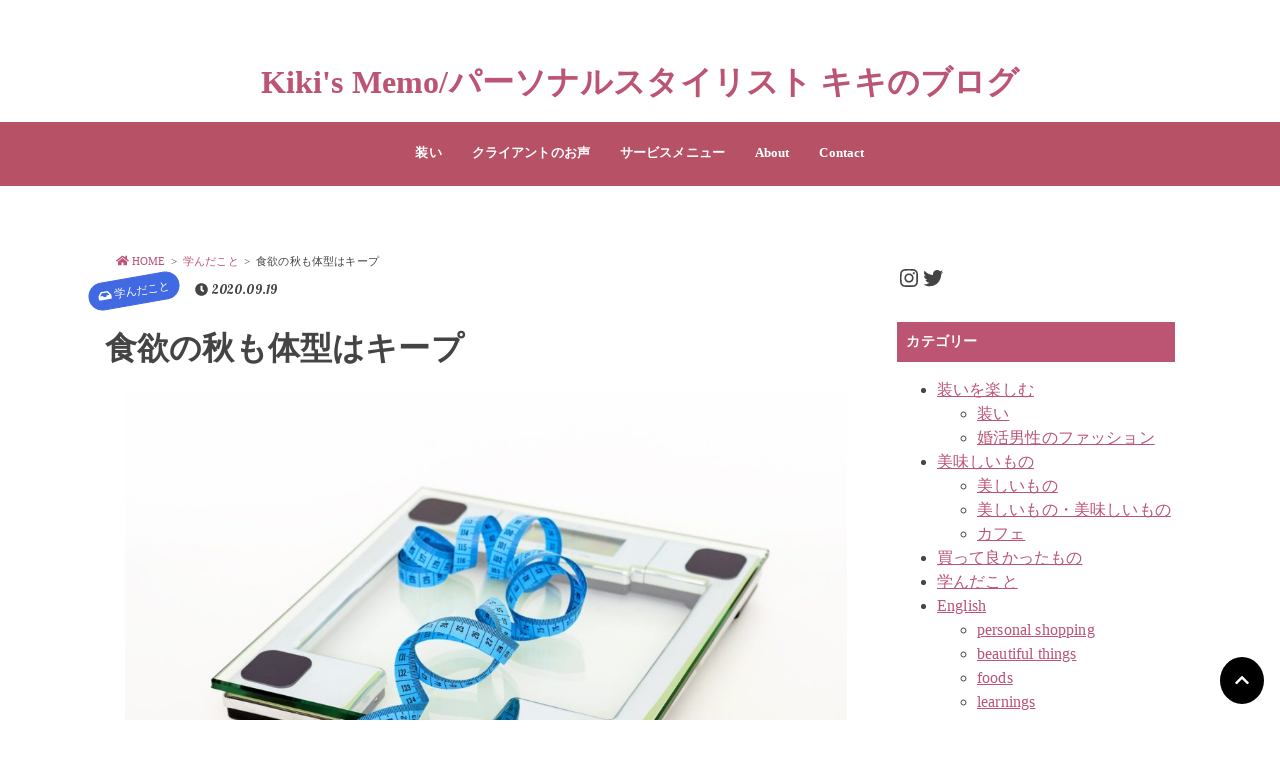

--- FILE ---
content_type: text/html; charset=UTF-8
request_url: https://kikimemo.com/archives/4597
body_size: 24974
content:
<!DOCTYPE html>
<!-- Theme Ver. 1.7.11 -->
<!-- テーマのライセンス契約が失効しております。ライセンスの更新をお願いいたします。 -->


<html lang="ja" class="no-js ">
<head>
	<meta charset="UTF-8">
	<meta http-equiv="X-UA-Compatible" content="IE=edge">
		<title>  食欲の秋も体型はキープ | Kiki&#039;s Memo/パーソナルスタイリスト キキのブログ</title>
		<meta name="description" content="9月も半ばを過ぎ、ようやく少し涼しくなってきました。いよいよ食欲の秋となり体型キープに気をつけなければいけないシーズンに。最近は自分の理想体重をやや下回り一応体型を保てていると言えそうなので、そのための生活習慣を書いてみます。それは食習慣と運動、そしてストレス対策。>">
		<meta name="viewport" content="width=device-width, initial-scale=1, user-scalable=no">
	<link rel="canonical" href="https://kikimemo.com/archives/4597"/>
			<link rel='stylesheet' href='https://kikimemo.com/wp-content/themes/appartement-studio/style.css' type='text/css' media='all'>
	<link rel="pingback" href="https://kikimemo.com/xmlrpc.php">
	<meta property="og:locale" content="ja_JP">
<meta property='og:site_name' content='Kiki&#039;s Memo/パーソナルスタイリスト キキのブログ'>
<meta name="twitter:card" content="summary_large_image" />
	<meta property='og:type' content='article'>
	<meta property='og:title' content='食欲の秋も体型はキープ'>
	<meta property='og:url' content='https://kikimemo.com/archives/4597'>
	<meta property='og:description' content='9月も半ばを過ぎ、ようやく少し涼しくなってきました。いよいよ食欲の秋となり体型キープに気をつけなければいけないシーズンに。最近は自分の理想体重をやや下回り一応体型を保てていると言えそうなので、そのため'>
<meta property="og:image" content="https://kikimemo.com/wp-content/uploads/2020/09/scale-403585_1920-1024x681.jpg" />
	<style type="text/css">
html {font-size: 16px;}
</style>

<style type="text/css">
body {line-height: 1.5;}
</style>

	<style type="text/css">body {font-family: "游明朝", YuMincho, "ヒラギノ明朝 ProN W3", "Hiragino Mincho ProN", "HG明朝E", "ＭＳ Ｐ明朝", serif;}</style>


	<link href="https://fonts.googleapis.com/css?family=Lobster" rel="stylesheet">
	<style type="text/css">time {font-family: 'Lobster', cursive;}</style>







	<script>
	(function(i,s,o,g,r,a,m){i['GoogleAnalyticsObject']=r;i[r]=i[r]||function(){
	(i[r].q=i[r].q||[]).push(arguments)},i[r].l=1*new Date();a=s.createElement(o),
	m=s.getElementsByTagName(o)[0];a.async=1;a.src=g;m.parentNode.insertBefore(a,m)
	})(window,document,'script','//www.google-analytics.com/analytics.js','ga');
	ga('create', 'UA-110461660-1', 'auto');
	ga('send', 'pageview');
</script>
		<meta name='robots' content='max-image-preview:large' />
<link rel='dns-prefetch' href='//ajax.googleapis.com' />
<link rel='dns-prefetch' href='//maxcdn.bootstrapcdn.com' />
<link rel="alternate" type="application/rss+xml" title="Kiki&#039;s Memo/パーソナルスタイリスト キキのブログ &raquo; フィード" href="https://kikimemo.com/feed" />
<link rel="alternate" type="application/rss+xml" title="Kiki&#039;s Memo/パーソナルスタイリスト キキのブログ &raquo; コメントフィード" href="https://kikimemo.com/comments/feed" />
<link rel="alternate" type="application/rss+xml" title="Kiki&#039;s Memo/パーソナルスタイリスト キキのブログ &raquo; 食欲の秋も体型はキープ のコメントのフィード" href="https://kikimemo.com/archives/4597/feed" />
<link rel="alternate" title="oEmbed (JSON)" type="application/json+oembed" href="https://kikimemo.com/wp-json/oembed/1.0/embed?url=https%3A%2F%2Fkikimemo.com%2Farchives%2F4597" />
<link rel="alternate" title="oEmbed (XML)" type="text/xml+oembed" href="https://kikimemo.com/wp-json/oembed/1.0/embed?url=https%3A%2F%2Fkikimemo.com%2Farchives%2F4597&#038;format=xml" />
<style id='wp-img-auto-sizes-contain-inline-css' type='text/css'>
img:is([sizes=auto i],[sizes^="auto," i]){contain-intrinsic-size:3000px 1500px}
/*# sourceURL=wp-img-auto-sizes-contain-inline-css */
</style>
<style id='wp-emoji-styles-inline-css' type='text/css'>

	img.wp-smiley, img.emoji {
		display: inline !important;
		border: none !important;
		box-shadow: none !important;
		height: 1em !important;
		width: 1em !important;
		margin: 0 0.07em !important;
		vertical-align: -0.1em !important;
		background: none !important;
		padding: 0 !important;
	}
/*# sourceURL=wp-emoji-styles-inline-css */
</style>
<style id='wp-block-library-inline-css' type='text/css'>
:root{--wp-block-synced-color:#7a00df;--wp-block-synced-color--rgb:122,0,223;--wp-bound-block-color:var(--wp-block-synced-color);--wp-editor-canvas-background:#ddd;--wp-admin-theme-color:#007cba;--wp-admin-theme-color--rgb:0,124,186;--wp-admin-theme-color-darker-10:#006ba1;--wp-admin-theme-color-darker-10--rgb:0,107,160.5;--wp-admin-theme-color-darker-20:#005a87;--wp-admin-theme-color-darker-20--rgb:0,90,135;--wp-admin-border-width-focus:2px}@media (min-resolution:192dpi){:root{--wp-admin-border-width-focus:1.5px}}.wp-element-button{cursor:pointer}:root .has-very-light-gray-background-color{background-color:#eee}:root .has-very-dark-gray-background-color{background-color:#313131}:root .has-very-light-gray-color{color:#eee}:root .has-very-dark-gray-color{color:#313131}:root .has-vivid-green-cyan-to-vivid-cyan-blue-gradient-background{background:linear-gradient(135deg,#00d084,#0693e3)}:root .has-purple-crush-gradient-background{background:linear-gradient(135deg,#34e2e4,#4721fb 50%,#ab1dfe)}:root .has-hazy-dawn-gradient-background{background:linear-gradient(135deg,#faaca8,#dad0ec)}:root .has-subdued-olive-gradient-background{background:linear-gradient(135deg,#fafae1,#67a671)}:root .has-atomic-cream-gradient-background{background:linear-gradient(135deg,#fdd79a,#004a59)}:root .has-nightshade-gradient-background{background:linear-gradient(135deg,#330968,#31cdcf)}:root .has-midnight-gradient-background{background:linear-gradient(135deg,#020381,#2874fc)}:root{--wp--preset--font-size--normal:16px;--wp--preset--font-size--huge:42px}.has-regular-font-size{font-size:1em}.has-larger-font-size{font-size:2.625em}.has-normal-font-size{font-size:var(--wp--preset--font-size--normal)}.has-huge-font-size{font-size:var(--wp--preset--font-size--huge)}.has-text-align-center{text-align:center}.has-text-align-left{text-align:left}.has-text-align-right{text-align:right}.has-fit-text{white-space:nowrap!important}#end-resizable-editor-section{display:none}.aligncenter{clear:both}.items-justified-left{justify-content:flex-start}.items-justified-center{justify-content:center}.items-justified-right{justify-content:flex-end}.items-justified-space-between{justify-content:space-between}.screen-reader-text{border:0;clip-path:inset(50%);height:1px;margin:-1px;overflow:hidden;padding:0;position:absolute;width:1px;word-wrap:normal!important}.screen-reader-text:focus{background-color:#ddd;clip-path:none;color:#444;display:block;font-size:1em;height:auto;left:5px;line-height:normal;padding:15px 23px 14px;text-decoration:none;top:5px;width:auto;z-index:100000}html :where(.has-border-color){border-style:solid}html :where([style*=border-top-color]){border-top-style:solid}html :where([style*=border-right-color]){border-right-style:solid}html :where([style*=border-bottom-color]){border-bottom-style:solid}html :where([style*=border-left-color]){border-left-style:solid}html :where([style*=border-width]){border-style:solid}html :where([style*=border-top-width]){border-top-style:solid}html :where([style*=border-right-width]){border-right-style:solid}html :where([style*=border-bottom-width]){border-bottom-style:solid}html :where([style*=border-left-width]){border-left-style:solid}html :where(img[class*=wp-image-]){height:auto;max-width:100%}:where(figure){margin:0 0 1em}html :where(.is-position-sticky){--wp-admin--admin-bar--position-offset:var(--wp-admin--admin-bar--height,0px)}@media screen and (max-width:600px){html :where(.is-position-sticky){--wp-admin--admin-bar--position-offset:0px}}

/*# sourceURL=wp-block-library-inline-css */
</style><style id='wp-block-image-inline-css' type='text/css'>
.wp-block-image>a,.wp-block-image>figure>a{display:inline-block}.wp-block-image img{box-sizing:border-box;height:auto;max-width:100%;vertical-align:bottom}@media not (prefers-reduced-motion){.wp-block-image img.hide{visibility:hidden}.wp-block-image img.show{animation:show-content-image .4s}}.wp-block-image[style*=border-radius] img,.wp-block-image[style*=border-radius]>a{border-radius:inherit}.wp-block-image.has-custom-border img{box-sizing:border-box}.wp-block-image.aligncenter{text-align:center}.wp-block-image.alignfull>a,.wp-block-image.alignwide>a{width:100%}.wp-block-image.alignfull img,.wp-block-image.alignwide img{height:auto;width:100%}.wp-block-image .aligncenter,.wp-block-image .alignleft,.wp-block-image .alignright,.wp-block-image.aligncenter,.wp-block-image.alignleft,.wp-block-image.alignright{display:table}.wp-block-image .aligncenter>figcaption,.wp-block-image .alignleft>figcaption,.wp-block-image .alignright>figcaption,.wp-block-image.aligncenter>figcaption,.wp-block-image.alignleft>figcaption,.wp-block-image.alignright>figcaption{caption-side:bottom;display:table-caption}.wp-block-image .alignleft{float:left;margin:.5em 1em .5em 0}.wp-block-image .alignright{float:right;margin:.5em 0 .5em 1em}.wp-block-image .aligncenter{margin-left:auto;margin-right:auto}.wp-block-image :where(figcaption){margin-bottom:1em;margin-top:.5em}.wp-block-image.is-style-circle-mask img{border-radius:9999px}@supports ((-webkit-mask-image:none) or (mask-image:none)) or (-webkit-mask-image:none){.wp-block-image.is-style-circle-mask img{border-radius:0;-webkit-mask-image:url('data:image/svg+xml;utf8,<svg viewBox="0 0 100 100" xmlns="http://www.w3.org/2000/svg"><circle cx="50" cy="50" r="50"/></svg>');mask-image:url('data:image/svg+xml;utf8,<svg viewBox="0 0 100 100" xmlns="http://www.w3.org/2000/svg"><circle cx="50" cy="50" r="50"/></svg>');mask-mode:alpha;-webkit-mask-position:center;mask-position:center;-webkit-mask-repeat:no-repeat;mask-repeat:no-repeat;-webkit-mask-size:contain;mask-size:contain}}:root :where(.wp-block-image.is-style-rounded img,.wp-block-image .is-style-rounded img){border-radius:9999px}.wp-block-image figure{margin:0}.wp-lightbox-container{display:flex;flex-direction:column;position:relative}.wp-lightbox-container img{cursor:zoom-in}.wp-lightbox-container img:hover+button{opacity:1}.wp-lightbox-container button{align-items:center;backdrop-filter:blur(16px) saturate(180%);background-color:#5a5a5a40;border:none;border-radius:4px;cursor:zoom-in;display:flex;height:20px;justify-content:center;opacity:0;padding:0;position:absolute;right:16px;text-align:center;top:16px;width:20px;z-index:100}@media not (prefers-reduced-motion){.wp-lightbox-container button{transition:opacity .2s ease}}.wp-lightbox-container button:focus-visible{outline:3px auto #5a5a5a40;outline:3px auto -webkit-focus-ring-color;outline-offset:3px}.wp-lightbox-container button:hover{cursor:pointer;opacity:1}.wp-lightbox-container button:focus{opacity:1}.wp-lightbox-container button:focus,.wp-lightbox-container button:hover,.wp-lightbox-container button:not(:hover):not(:active):not(.has-background){background-color:#5a5a5a40;border:none}.wp-lightbox-overlay{box-sizing:border-box;cursor:zoom-out;height:100vh;left:0;overflow:hidden;position:fixed;top:0;visibility:hidden;width:100%;z-index:100000}.wp-lightbox-overlay .close-button{align-items:center;cursor:pointer;display:flex;justify-content:center;min-height:40px;min-width:40px;padding:0;position:absolute;right:calc(env(safe-area-inset-right) + 16px);top:calc(env(safe-area-inset-top) + 16px);z-index:5000000}.wp-lightbox-overlay .close-button:focus,.wp-lightbox-overlay .close-button:hover,.wp-lightbox-overlay .close-button:not(:hover):not(:active):not(.has-background){background:none;border:none}.wp-lightbox-overlay .lightbox-image-container{height:var(--wp--lightbox-container-height);left:50%;overflow:hidden;position:absolute;top:50%;transform:translate(-50%,-50%);transform-origin:top left;width:var(--wp--lightbox-container-width);z-index:9999999999}.wp-lightbox-overlay .wp-block-image{align-items:center;box-sizing:border-box;display:flex;height:100%;justify-content:center;margin:0;position:relative;transform-origin:0 0;width:100%;z-index:3000000}.wp-lightbox-overlay .wp-block-image img{height:var(--wp--lightbox-image-height);min-height:var(--wp--lightbox-image-height);min-width:var(--wp--lightbox-image-width);width:var(--wp--lightbox-image-width)}.wp-lightbox-overlay .wp-block-image figcaption{display:none}.wp-lightbox-overlay button{background:none;border:none}.wp-lightbox-overlay .scrim{background-color:#fff;height:100%;opacity:.9;position:absolute;width:100%;z-index:2000000}.wp-lightbox-overlay.active{visibility:visible}@media not (prefers-reduced-motion){.wp-lightbox-overlay.active{animation:turn-on-visibility .25s both}.wp-lightbox-overlay.active img{animation:turn-on-visibility .35s both}.wp-lightbox-overlay.show-closing-animation:not(.active){animation:turn-off-visibility .35s both}.wp-lightbox-overlay.show-closing-animation:not(.active) img{animation:turn-off-visibility .25s both}.wp-lightbox-overlay.zoom.active{animation:none;opacity:1;visibility:visible}.wp-lightbox-overlay.zoom.active .lightbox-image-container{animation:lightbox-zoom-in .4s}.wp-lightbox-overlay.zoom.active .lightbox-image-container img{animation:none}.wp-lightbox-overlay.zoom.active .scrim{animation:turn-on-visibility .4s forwards}.wp-lightbox-overlay.zoom.show-closing-animation:not(.active){animation:none}.wp-lightbox-overlay.zoom.show-closing-animation:not(.active) .lightbox-image-container{animation:lightbox-zoom-out .4s}.wp-lightbox-overlay.zoom.show-closing-animation:not(.active) .lightbox-image-container img{animation:none}.wp-lightbox-overlay.zoom.show-closing-animation:not(.active) .scrim{animation:turn-off-visibility .4s forwards}}@keyframes show-content-image{0%{visibility:hidden}99%{visibility:hidden}to{visibility:visible}}@keyframes turn-on-visibility{0%{opacity:0}to{opacity:1}}@keyframes turn-off-visibility{0%{opacity:1;visibility:visible}99%{opacity:0;visibility:visible}to{opacity:0;visibility:hidden}}@keyframes lightbox-zoom-in{0%{transform:translate(calc((-100vw + var(--wp--lightbox-scrollbar-width))/2 + var(--wp--lightbox-initial-left-position)),calc(-50vh + var(--wp--lightbox-initial-top-position))) scale(var(--wp--lightbox-scale))}to{transform:translate(-50%,-50%) scale(1)}}@keyframes lightbox-zoom-out{0%{transform:translate(-50%,-50%) scale(1);visibility:visible}99%{visibility:visible}to{transform:translate(calc((-100vw + var(--wp--lightbox-scrollbar-width))/2 + var(--wp--lightbox-initial-left-position)),calc(-50vh + var(--wp--lightbox-initial-top-position))) scale(var(--wp--lightbox-scale));visibility:hidden}}
/*# sourceURL=https://kikimemo.com/wp-includes/blocks/image/style.min.css */
</style>
<style id='wp-block-group-inline-css' type='text/css'>
.wp-block-group{box-sizing:border-box}:where(.wp-block-group.wp-block-group-is-layout-constrained){position:relative}
/*# sourceURL=https://kikimemo.com/wp-includes/blocks/group/style.min.css */
</style>
<style id='wp-block-paragraph-inline-css' type='text/css'>
.is-small-text{font-size:.875em}.is-regular-text{font-size:1em}.is-large-text{font-size:2.25em}.is-larger-text{font-size:3em}.has-drop-cap:not(:focus):first-letter{float:left;font-size:8.4em;font-style:normal;font-weight:100;line-height:.68;margin:.05em .1em 0 0;text-transform:uppercase}body.rtl .has-drop-cap:not(:focus):first-letter{float:none;margin-left:.1em}p.has-drop-cap.has-background{overflow:hidden}:root :where(p.has-background){padding:1.25em 2.375em}:where(p.has-text-color:not(.has-link-color)) a{color:inherit}p.has-text-align-left[style*="writing-mode:vertical-lr"],p.has-text-align-right[style*="writing-mode:vertical-rl"]{rotate:180deg}
/*# sourceURL=https://kikimemo.com/wp-includes/blocks/paragraph/style.min.css */
</style>
<style id='wp-block-social-links-inline-css' type='text/css'>
.wp-block-social-links{background:none;box-sizing:border-box;margin-left:0;padding-left:0;padding-right:0;text-indent:0}.wp-block-social-links .wp-social-link a,.wp-block-social-links .wp-social-link a:hover{border-bottom:0;box-shadow:none;text-decoration:none}.wp-block-social-links .wp-social-link svg{height:1em;width:1em}.wp-block-social-links .wp-social-link span:not(.screen-reader-text){font-size:.65em;margin-left:.5em;margin-right:.5em}.wp-block-social-links.has-small-icon-size{font-size:16px}.wp-block-social-links,.wp-block-social-links.has-normal-icon-size{font-size:24px}.wp-block-social-links.has-large-icon-size{font-size:36px}.wp-block-social-links.has-huge-icon-size{font-size:48px}.wp-block-social-links.aligncenter{display:flex;justify-content:center}.wp-block-social-links.alignright{justify-content:flex-end}.wp-block-social-link{border-radius:9999px;display:block}@media not (prefers-reduced-motion){.wp-block-social-link{transition:transform .1s ease}}.wp-block-social-link{height:auto}.wp-block-social-link a{align-items:center;display:flex;line-height:0}.wp-block-social-link:hover{transform:scale(1.1)}.wp-block-social-links .wp-block-social-link.wp-social-link{display:inline-block;margin:0;padding:0}.wp-block-social-links .wp-block-social-link.wp-social-link .wp-block-social-link-anchor,.wp-block-social-links .wp-block-social-link.wp-social-link .wp-block-social-link-anchor svg,.wp-block-social-links .wp-block-social-link.wp-social-link .wp-block-social-link-anchor:active,.wp-block-social-links .wp-block-social-link.wp-social-link .wp-block-social-link-anchor:hover,.wp-block-social-links .wp-block-social-link.wp-social-link .wp-block-social-link-anchor:visited{color:currentColor;fill:currentColor}:where(.wp-block-social-links:not(.is-style-logos-only)) .wp-social-link{background-color:#f0f0f0;color:#444}:where(.wp-block-social-links:not(.is-style-logos-only)) .wp-social-link-amazon{background-color:#f90;color:#fff}:where(.wp-block-social-links:not(.is-style-logos-only)) .wp-social-link-bandcamp{background-color:#1ea0c3;color:#fff}:where(.wp-block-social-links:not(.is-style-logos-only)) .wp-social-link-behance{background-color:#0757fe;color:#fff}:where(.wp-block-social-links:not(.is-style-logos-only)) .wp-social-link-bluesky{background-color:#0a7aff;color:#fff}:where(.wp-block-social-links:not(.is-style-logos-only)) .wp-social-link-codepen{background-color:#1e1f26;color:#fff}:where(.wp-block-social-links:not(.is-style-logos-only)) .wp-social-link-deviantart{background-color:#02e49b;color:#fff}:where(.wp-block-social-links:not(.is-style-logos-only)) .wp-social-link-discord{background-color:#5865f2;color:#fff}:where(.wp-block-social-links:not(.is-style-logos-only)) .wp-social-link-dribbble{background-color:#e94c89;color:#fff}:where(.wp-block-social-links:not(.is-style-logos-only)) .wp-social-link-dropbox{background-color:#4280ff;color:#fff}:where(.wp-block-social-links:not(.is-style-logos-only)) .wp-social-link-etsy{background-color:#f45800;color:#fff}:where(.wp-block-social-links:not(.is-style-logos-only)) .wp-social-link-facebook{background-color:#0866ff;color:#fff}:where(.wp-block-social-links:not(.is-style-logos-only)) .wp-social-link-fivehundredpx{background-color:#000;color:#fff}:where(.wp-block-social-links:not(.is-style-logos-only)) .wp-social-link-flickr{background-color:#0461dd;color:#fff}:where(.wp-block-social-links:not(.is-style-logos-only)) .wp-social-link-foursquare{background-color:#e65678;color:#fff}:where(.wp-block-social-links:not(.is-style-logos-only)) .wp-social-link-github{background-color:#24292d;color:#fff}:where(.wp-block-social-links:not(.is-style-logos-only)) .wp-social-link-goodreads{background-color:#eceadd;color:#382110}:where(.wp-block-social-links:not(.is-style-logos-only)) .wp-social-link-google{background-color:#ea4434;color:#fff}:where(.wp-block-social-links:not(.is-style-logos-only)) .wp-social-link-gravatar{background-color:#1d4fc4;color:#fff}:where(.wp-block-social-links:not(.is-style-logos-only)) .wp-social-link-instagram{background-color:#f00075;color:#fff}:where(.wp-block-social-links:not(.is-style-logos-only)) .wp-social-link-lastfm{background-color:#e21b24;color:#fff}:where(.wp-block-social-links:not(.is-style-logos-only)) .wp-social-link-linkedin{background-color:#0d66c2;color:#fff}:where(.wp-block-social-links:not(.is-style-logos-only)) .wp-social-link-mastodon{background-color:#3288d4;color:#fff}:where(.wp-block-social-links:not(.is-style-logos-only)) .wp-social-link-medium{background-color:#000;color:#fff}:where(.wp-block-social-links:not(.is-style-logos-only)) .wp-social-link-meetup{background-color:#f6405f;color:#fff}:where(.wp-block-social-links:not(.is-style-logos-only)) .wp-social-link-patreon{background-color:#000;color:#fff}:where(.wp-block-social-links:not(.is-style-logos-only)) .wp-social-link-pinterest{background-color:#e60122;color:#fff}:where(.wp-block-social-links:not(.is-style-logos-only)) .wp-social-link-pocket{background-color:#ef4155;color:#fff}:where(.wp-block-social-links:not(.is-style-logos-only)) .wp-social-link-reddit{background-color:#ff4500;color:#fff}:where(.wp-block-social-links:not(.is-style-logos-only)) .wp-social-link-skype{background-color:#0478d7;color:#fff}:where(.wp-block-social-links:not(.is-style-logos-only)) .wp-social-link-snapchat{background-color:#fefc00;color:#fff;stroke:#000}:where(.wp-block-social-links:not(.is-style-logos-only)) .wp-social-link-soundcloud{background-color:#ff5600;color:#fff}:where(.wp-block-social-links:not(.is-style-logos-only)) .wp-social-link-spotify{background-color:#1bd760;color:#fff}:where(.wp-block-social-links:not(.is-style-logos-only)) .wp-social-link-telegram{background-color:#2aabee;color:#fff}:where(.wp-block-social-links:not(.is-style-logos-only)) .wp-social-link-threads{background-color:#000;color:#fff}:where(.wp-block-social-links:not(.is-style-logos-only)) .wp-social-link-tiktok{background-color:#000;color:#fff}:where(.wp-block-social-links:not(.is-style-logos-only)) .wp-social-link-tumblr{background-color:#011835;color:#fff}:where(.wp-block-social-links:not(.is-style-logos-only)) .wp-social-link-twitch{background-color:#6440a4;color:#fff}:where(.wp-block-social-links:not(.is-style-logos-only)) .wp-social-link-twitter{background-color:#1da1f2;color:#fff}:where(.wp-block-social-links:not(.is-style-logos-only)) .wp-social-link-vimeo{background-color:#1eb7ea;color:#fff}:where(.wp-block-social-links:not(.is-style-logos-only)) .wp-social-link-vk{background-color:#4680c2;color:#fff}:where(.wp-block-social-links:not(.is-style-logos-only)) .wp-social-link-wordpress{background-color:#3499cd;color:#fff}:where(.wp-block-social-links:not(.is-style-logos-only)) .wp-social-link-whatsapp{background-color:#25d366;color:#fff}:where(.wp-block-social-links:not(.is-style-logos-only)) .wp-social-link-x{background-color:#000;color:#fff}:where(.wp-block-social-links:not(.is-style-logos-only)) .wp-social-link-yelp{background-color:#d32422;color:#fff}:where(.wp-block-social-links:not(.is-style-logos-only)) .wp-social-link-youtube{background-color:red;color:#fff}:where(.wp-block-social-links.is-style-logos-only) .wp-social-link{background:none}:where(.wp-block-social-links.is-style-logos-only) .wp-social-link svg{height:1.25em;width:1.25em}:where(.wp-block-social-links.is-style-logos-only) .wp-social-link-amazon{color:#f90}:where(.wp-block-social-links.is-style-logos-only) .wp-social-link-bandcamp{color:#1ea0c3}:where(.wp-block-social-links.is-style-logos-only) .wp-social-link-behance{color:#0757fe}:where(.wp-block-social-links.is-style-logos-only) .wp-social-link-bluesky{color:#0a7aff}:where(.wp-block-social-links.is-style-logos-only) .wp-social-link-codepen{color:#1e1f26}:where(.wp-block-social-links.is-style-logos-only) .wp-social-link-deviantart{color:#02e49b}:where(.wp-block-social-links.is-style-logos-only) .wp-social-link-discord{color:#5865f2}:where(.wp-block-social-links.is-style-logos-only) .wp-social-link-dribbble{color:#e94c89}:where(.wp-block-social-links.is-style-logos-only) .wp-social-link-dropbox{color:#4280ff}:where(.wp-block-social-links.is-style-logos-only) .wp-social-link-etsy{color:#f45800}:where(.wp-block-social-links.is-style-logos-only) .wp-social-link-facebook{color:#0866ff}:where(.wp-block-social-links.is-style-logos-only) .wp-social-link-fivehundredpx{color:#000}:where(.wp-block-social-links.is-style-logos-only) .wp-social-link-flickr{color:#0461dd}:where(.wp-block-social-links.is-style-logos-only) .wp-social-link-foursquare{color:#e65678}:where(.wp-block-social-links.is-style-logos-only) .wp-social-link-github{color:#24292d}:where(.wp-block-social-links.is-style-logos-only) .wp-social-link-goodreads{color:#382110}:where(.wp-block-social-links.is-style-logos-only) .wp-social-link-google{color:#ea4434}:where(.wp-block-social-links.is-style-logos-only) .wp-social-link-gravatar{color:#1d4fc4}:where(.wp-block-social-links.is-style-logos-only) .wp-social-link-instagram{color:#f00075}:where(.wp-block-social-links.is-style-logos-only) .wp-social-link-lastfm{color:#e21b24}:where(.wp-block-social-links.is-style-logos-only) .wp-social-link-linkedin{color:#0d66c2}:where(.wp-block-social-links.is-style-logos-only) .wp-social-link-mastodon{color:#3288d4}:where(.wp-block-social-links.is-style-logos-only) .wp-social-link-medium{color:#000}:where(.wp-block-social-links.is-style-logos-only) .wp-social-link-meetup{color:#f6405f}:where(.wp-block-social-links.is-style-logos-only) .wp-social-link-patreon{color:#000}:where(.wp-block-social-links.is-style-logos-only) .wp-social-link-pinterest{color:#e60122}:where(.wp-block-social-links.is-style-logos-only) .wp-social-link-pocket{color:#ef4155}:where(.wp-block-social-links.is-style-logos-only) .wp-social-link-reddit{color:#ff4500}:where(.wp-block-social-links.is-style-logos-only) .wp-social-link-skype{color:#0478d7}:where(.wp-block-social-links.is-style-logos-only) .wp-social-link-snapchat{color:#fff;stroke:#000}:where(.wp-block-social-links.is-style-logos-only) .wp-social-link-soundcloud{color:#ff5600}:where(.wp-block-social-links.is-style-logos-only) .wp-social-link-spotify{color:#1bd760}:where(.wp-block-social-links.is-style-logos-only) .wp-social-link-telegram{color:#2aabee}:where(.wp-block-social-links.is-style-logos-only) .wp-social-link-threads{color:#000}:where(.wp-block-social-links.is-style-logos-only) .wp-social-link-tiktok{color:#000}:where(.wp-block-social-links.is-style-logos-only) .wp-social-link-tumblr{color:#011835}:where(.wp-block-social-links.is-style-logos-only) .wp-social-link-twitch{color:#6440a4}:where(.wp-block-social-links.is-style-logos-only) .wp-social-link-twitter{color:#1da1f2}:where(.wp-block-social-links.is-style-logos-only) .wp-social-link-vimeo{color:#1eb7ea}:where(.wp-block-social-links.is-style-logos-only) .wp-social-link-vk{color:#4680c2}:where(.wp-block-social-links.is-style-logos-only) .wp-social-link-whatsapp{color:#25d366}:where(.wp-block-social-links.is-style-logos-only) .wp-social-link-wordpress{color:#3499cd}:where(.wp-block-social-links.is-style-logos-only) .wp-social-link-x{color:#000}:where(.wp-block-social-links.is-style-logos-only) .wp-social-link-yelp{color:#d32422}:where(.wp-block-social-links.is-style-logos-only) .wp-social-link-youtube{color:red}.wp-block-social-links.is-style-pill-shape .wp-social-link{width:auto}:root :where(.wp-block-social-links .wp-social-link a){padding:.25em}:root :where(.wp-block-social-links.is-style-logos-only .wp-social-link a){padding:0}:root :where(.wp-block-social-links.is-style-pill-shape .wp-social-link a){padding-left:.6666666667em;padding-right:.6666666667em}.wp-block-social-links:not(.has-icon-color):not(.has-icon-background-color) .wp-social-link-snapchat .wp-block-social-link-label{color:#000}
/*# sourceURL=https://kikimemo.com/wp-includes/blocks/social-links/style.min.css */
</style>
<style id='global-styles-inline-css' type='text/css'>
:root{--wp--preset--aspect-ratio--square: 1;--wp--preset--aspect-ratio--4-3: 4/3;--wp--preset--aspect-ratio--3-4: 3/4;--wp--preset--aspect-ratio--3-2: 3/2;--wp--preset--aspect-ratio--2-3: 2/3;--wp--preset--aspect-ratio--16-9: 16/9;--wp--preset--aspect-ratio--9-16: 9/16;--wp--preset--color--black: #000000;--wp--preset--color--cyan-bluish-gray: #abb8c3;--wp--preset--color--white: #ffffff;--wp--preset--color--pale-pink: #f78da7;--wp--preset--color--vivid-red: #cf2e2e;--wp--preset--color--luminous-vivid-orange: #ff6900;--wp--preset--color--luminous-vivid-amber: #fcb900;--wp--preset--color--light-green-cyan: #7bdcb5;--wp--preset--color--vivid-green-cyan: #00d084;--wp--preset--color--pale-cyan-blue: #8ed1fc;--wp--preset--color--vivid-cyan-blue: #0693e3;--wp--preset--color--vivid-purple: #9b51e0;--wp--preset--gradient--vivid-cyan-blue-to-vivid-purple: linear-gradient(135deg,rgb(6,147,227) 0%,rgb(155,81,224) 100%);--wp--preset--gradient--light-green-cyan-to-vivid-green-cyan: linear-gradient(135deg,rgb(122,220,180) 0%,rgb(0,208,130) 100%);--wp--preset--gradient--luminous-vivid-amber-to-luminous-vivid-orange: linear-gradient(135deg,rgb(252,185,0) 0%,rgb(255,105,0) 100%);--wp--preset--gradient--luminous-vivid-orange-to-vivid-red: linear-gradient(135deg,rgb(255,105,0) 0%,rgb(207,46,46) 100%);--wp--preset--gradient--very-light-gray-to-cyan-bluish-gray: linear-gradient(135deg,rgb(238,238,238) 0%,rgb(169,184,195) 100%);--wp--preset--gradient--cool-to-warm-spectrum: linear-gradient(135deg,rgb(74,234,220) 0%,rgb(151,120,209) 20%,rgb(207,42,186) 40%,rgb(238,44,130) 60%,rgb(251,105,98) 80%,rgb(254,248,76) 100%);--wp--preset--gradient--blush-light-purple: linear-gradient(135deg,rgb(255,206,236) 0%,rgb(152,150,240) 100%);--wp--preset--gradient--blush-bordeaux: linear-gradient(135deg,rgb(254,205,165) 0%,rgb(254,45,45) 50%,rgb(107,0,62) 100%);--wp--preset--gradient--luminous-dusk: linear-gradient(135deg,rgb(255,203,112) 0%,rgb(199,81,192) 50%,rgb(65,88,208) 100%);--wp--preset--gradient--pale-ocean: linear-gradient(135deg,rgb(255,245,203) 0%,rgb(182,227,212) 50%,rgb(51,167,181) 100%);--wp--preset--gradient--electric-grass: linear-gradient(135deg,rgb(202,248,128) 0%,rgb(113,206,126) 100%);--wp--preset--gradient--midnight: linear-gradient(135deg,rgb(2,3,129) 0%,rgb(40,116,252) 100%);--wp--preset--font-size--small: 13px;--wp--preset--font-size--medium: 20px;--wp--preset--font-size--large: 36px;--wp--preset--font-size--x-large: 42px;--wp--preset--spacing--20: 0.44rem;--wp--preset--spacing--30: 0.67rem;--wp--preset--spacing--40: 1rem;--wp--preset--spacing--50: 1.5rem;--wp--preset--spacing--60: 2.25rem;--wp--preset--spacing--70: 3.38rem;--wp--preset--spacing--80: 5.06rem;--wp--preset--shadow--natural: 6px 6px 9px rgba(0, 0, 0, 0.2);--wp--preset--shadow--deep: 12px 12px 50px rgba(0, 0, 0, 0.4);--wp--preset--shadow--sharp: 6px 6px 0px rgba(0, 0, 0, 0.2);--wp--preset--shadow--outlined: 6px 6px 0px -3px rgb(255, 255, 255), 6px 6px rgb(0, 0, 0);--wp--preset--shadow--crisp: 6px 6px 0px rgb(0, 0, 0);}:where(.is-layout-flex){gap: 0.5em;}:where(.is-layout-grid){gap: 0.5em;}body .is-layout-flex{display: flex;}.is-layout-flex{flex-wrap: wrap;align-items: center;}.is-layout-flex > :is(*, div){margin: 0;}body .is-layout-grid{display: grid;}.is-layout-grid > :is(*, div){margin: 0;}:where(.wp-block-columns.is-layout-flex){gap: 2em;}:where(.wp-block-columns.is-layout-grid){gap: 2em;}:where(.wp-block-post-template.is-layout-flex){gap: 1.25em;}:where(.wp-block-post-template.is-layout-grid){gap: 1.25em;}.has-black-color{color: var(--wp--preset--color--black) !important;}.has-cyan-bluish-gray-color{color: var(--wp--preset--color--cyan-bluish-gray) !important;}.has-white-color{color: var(--wp--preset--color--white) !important;}.has-pale-pink-color{color: var(--wp--preset--color--pale-pink) !important;}.has-vivid-red-color{color: var(--wp--preset--color--vivid-red) !important;}.has-luminous-vivid-orange-color{color: var(--wp--preset--color--luminous-vivid-orange) !important;}.has-luminous-vivid-amber-color{color: var(--wp--preset--color--luminous-vivid-amber) !important;}.has-light-green-cyan-color{color: var(--wp--preset--color--light-green-cyan) !important;}.has-vivid-green-cyan-color{color: var(--wp--preset--color--vivid-green-cyan) !important;}.has-pale-cyan-blue-color{color: var(--wp--preset--color--pale-cyan-blue) !important;}.has-vivid-cyan-blue-color{color: var(--wp--preset--color--vivid-cyan-blue) !important;}.has-vivid-purple-color{color: var(--wp--preset--color--vivid-purple) !important;}.has-black-background-color{background-color: var(--wp--preset--color--black) !important;}.has-cyan-bluish-gray-background-color{background-color: var(--wp--preset--color--cyan-bluish-gray) !important;}.has-white-background-color{background-color: var(--wp--preset--color--white) !important;}.has-pale-pink-background-color{background-color: var(--wp--preset--color--pale-pink) !important;}.has-vivid-red-background-color{background-color: var(--wp--preset--color--vivid-red) !important;}.has-luminous-vivid-orange-background-color{background-color: var(--wp--preset--color--luminous-vivid-orange) !important;}.has-luminous-vivid-amber-background-color{background-color: var(--wp--preset--color--luminous-vivid-amber) !important;}.has-light-green-cyan-background-color{background-color: var(--wp--preset--color--light-green-cyan) !important;}.has-vivid-green-cyan-background-color{background-color: var(--wp--preset--color--vivid-green-cyan) !important;}.has-pale-cyan-blue-background-color{background-color: var(--wp--preset--color--pale-cyan-blue) !important;}.has-vivid-cyan-blue-background-color{background-color: var(--wp--preset--color--vivid-cyan-blue) !important;}.has-vivid-purple-background-color{background-color: var(--wp--preset--color--vivid-purple) !important;}.has-black-border-color{border-color: var(--wp--preset--color--black) !important;}.has-cyan-bluish-gray-border-color{border-color: var(--wp--preset--color--cyan-bluish-gray) !important;}.has-white-border-color{border-color: var(--wp--preset--color--white) !important;}.has-pale-pink-border-color{border-color: var(--wp--preset--color--pale-pink) !important;}.has-vivid-red-border-color{border-color: var(--wp--preset--color--vivid-red) !important;}.has-luminous-vivid-orange-border-color{border-color: var(--wp--preset--color--luminous-vivid-orange) !important;}.has-luminous-vivid-amber-border-color{border-color: var(--wp--preset--color--luminous-vivid-amber) !important;}.has-light-green-cyan-border-color{border-color: var(--wp--preset--color--light-green-cyan) !important;}.has-vivid-green-cyan-border-color{border-color: var(--wp--preset--color--vivid-green-cyan) !important;}.has-pale-cyan-blue-border-color{border-color: var(--wp--preset--color--pale-cyan-blue) !important;}.has-vivid-cyan-blue-border-color{border-color: var(--wp--preset--color--vivid-cyan-blue) !important;}.has-vivid-purple-border-color{border-color: var(--wp--preset--color--vivid-purple) !important;}.has-vivid-cyan-blue-to-vivid-purple-gradient-background{background: var(--wp--preset--gradient--vivid-cyan-blue-to-vivid-purple) !important;}.has-light-green-cyan-to-vivid-green-cyan-gradient-background{background: var(--wp--preset--gradient--light-green-cyan-to-vivid-green-cyan) !important;}.has-luminous-vivid-amber-to-luminous-vivid-orange-gradient-background{background: var(--wp--preset--gradient--luminous-vivid-amber-to-luminous-vivid-orange) !important;}.has-luminous-vivid-orange-to-vivid-red-gradient-background{background: var(--wp--preset--gradient--luminous-vivid-orange-to-vivid-red) !important;}.has-very-light-gray-to-cyan-bluish-gray-gradient-background{background: var(--wp--preset--gradient--very-light-gray-to-cyan-bluish-gray) !important;}.has-cool-to-warm-spectrum-gradient-background{background: var(--wp--preset--gradient--cool-to-warm-spectrum) !important;}.has-blush-light-purple-gradient-background{background: var(--wp--preset--gradient--blush-light-purple) !important;}.has-blush-bordeaux-gradient-background{background: var(--wp--preset--gradient--blush-bordeaux) !important;}.has-luminous-dusk-gradient-background{background: var(--wp--preset--gradient--luminous-dusk) !important;}.has-pale-ocean-gradient-background{background: var(--wp--preset--gradient--pale-ocean) !important;}.has-electric-grass-gradient-background{background: var(--wp--preset--gradient--electric-grass) !important;}.has-midnight-gradient-background{background: var(--wp--preset--gradient--midnight) !important;}.has-small-font-size{font-size: var(--wp--preset--font-size--small) !important;}.has-medium-font-size{font-size: var(--wp--preset--font-size--medium) !important;}.has-large-font-size{font-size: var(--wp--preset--font-size--large) !important;}.has-x-large-font-size{font-size: var(--wp--preset--font-size--x-large) !important;}
/*# sourceURL=global-styles-inline-css */
</style>

<style id='classic-theme-styles-inline-css' type='text/css'>
/*! This file is auto-generated */
.wp-block-button__link{color:#fff;background-color:#32373c;border-radius:9999px;box-shadow:none;text-decoration:none;padding:calc(.667em + 2px) calc(1.333em + 2px);font-size:1.125em}.wp-block-file__button{background:#32373c;color:#fff;text-decoration:none}
/*# sourceURL=/wp-includes/css/classic-themes.min.css */
</style>
<link rel='stylesheet' id='ez-toc-css' href='https://kikimemo.com/wp-content/plugins/easy-table-of-contents/assets/css/screen.min.css' type='text/css' media='all' />
<style id='ez-toc-inline-css' type='text/css'>
div#ez-toc-container .ez-toc-title {font-size: 120%;}div#ez-toc-container .ez-toc-title {font-weight: 500;}div#ez-toc-container ul li , div#ez-toc-container ul li a {font-size: 95%;}div#ez-toc-container ul li , div#ez-toc-container ul li a {font-weight: 500;}div#ez-toc-container nav ul ul li {font-size: 90%;}.ez-toc-box-title {font-weight: bold; margin-bottom: 10px; text-align: center; text-transform: uppercase; letter-spacing: 1px; color: #666; padding-bottom: 5px;position:absolute;top:-4%;left:5%;background-color: inherit;transition: top 0.3s ease;}.ez-toc-box-title.toc-closed {top:-25%;}
.ez-toc-container-direction {direction: ltr;}.ez-toc-counter ul{counter-reset: item ;}.ez-toc-counter nav ul li a::before {content: counters(item, '.', decimal) '. ';display: inline-block;counter-increment: item;flex-grow: 0;flex-shrink: 0;margin-right: .2em; float: left; }.ez-toc-widget-direction {direction: ltr;}.ez-toc-widget-container ul{counter-reset: item ;}.ez-toc-widget-container nav ul li a::before {content: counters(item, '.', decimal) '. ';display: inline-block;counter-increment: item;flex-grow: 0;flex-shrink: 0;margin-right: .2em; float: left; }
/*# sourceURL=ez-toc-inline-css */
</style>
<link rel='stylesheet' id='editor-css' href='https://kikimemo.com/wp-content/themes/appartement-studio/assets/css/editor-style.css' type='text/css' media='all' />
<link rel='stylesheet' id='slick-css' href='https://kikimemo.com/wp-content/themes/appartement-studio/assets/css/slick.css' type='text/css' media='all' />
<link rel='stylesheet' id='amazon-css' href='https://kikimemo.com/wp-content/themes/appartement-studio/assets/css/amazon.css' type='text/css' media='all' />
<link rel='stylesheet' id='remodal-css' href='https://kikimemo.com/wp-content/themes/appartement-studio/assets/css/remodal.css' type='text/css' media='all' />
<link rel='stylesheet' id='awesome-css' href='//maxcdn.bootstrapcdn.com/font-awesome/4.7.0/css/font-awesome.min.css' type='text/css' media='all' />
<script type="text/javascript" id="image-watermark-no-right-click-js-before">
/* <![CDATA[ */
var iwArgsNoRightClick = {"rightclick":"Y","draganddrop":"Y","devtools":"Y","enableToast":"Y","toastMessage":"This content is protected"};

//# sourceURL=image-watermark-no-right-click-js-before
/* ]]> */
</script>
<script type="text/javascript" src="https://kikimemo.com/wp-content/plugins/image-watermark/js/no-right-click.js" id="image-watermark-no-right-click-js"></script>
<script type="text/javascript" src="//ajax.googleapis.com/ajax/libs/jquery/2.0.3/jquery.min.js" id="jquery-js"></script>
<link rel="https://api.w.org/" href="https://kikimemo.com/wp-json/" /><link rel="alternate" title="JSON" type="application/json" href="https://kikimemo.com/wp-json/wp/v2/posts/4597" /><link rel="EditURI" type="application/rsd+xml" title="RSD" href="https://kikimemo.com/xmlrpc.php?rsd" />

<link rel="canonical" href="https://kikimemo.com/archives/4597" />
<link rel='shortlink' href='https://kikimemo.com/?p=4597' />
<!--ボックス-->
<style type="text/css">
.box1 {background-color: #ffffff; border-color: #6bb6ff; border-width: 4px ; border-radius: none; box-shadow: ;}
.box2 {background-color: #ffffff; border-color: #6bb6ff; border-width: 4px ; border-radius: none; box-shadow: ;}
.box3 {background-color: #ffffff; border-color: #6bb6ff; border-width: 4px ; border-radius: none; box-shadow: ;}
.box4 {background-color: #edf6ff; border-color: #6bb6ff; border-width: 4px ; box-shadow: ;}
.box5 {background-color: #edf6ff; border-color: #6bb6ff; border-width: 4px ; box-shadow: ;}
.box6 {background-color: #edf6ff; border-color: #6bb6ff; border-width: 4px ; box-shadow: ;}
.box7 {background-color: #edf6ff; border-color: #6bb6ff; border-width: 4px ; box-shadow: ;}
.box8 {background-color: #edf6ff; border-radius: none; box-shadow: ;}
.box9 {background: repeating-linear-gradient(-45deg,#edf6ff,#edf6ff 3px,#edf6ff 3px,#edf6ff 7px); border-radius: none; box-shadow: ;}
.box10 {background-color: #edf6ff; border-radius: ;}
.box10:after {border-color: #6bb6ff #6bb6ff #ffffff #ffffff;}
.box11 {background-color: #edf6ff; border-color: #6bb6ff; border-width: 4px ; border-radius: none; box-shadow: 0px 0px 0px .75em #edf6ff;}
.box12 {border-color: #333333;}
.box12:before,.box12:after {background-color: #333333;}
.box13:before,.box13:after {border-color: #333333;}









</style>
<!--見出し2-->
<style type="text/css">
.h_type_b {padding-bottom: .5em; border-bottom: 1px solid #000000;}
.h_type_c {padding-bottom: .5em; border-bottom: 1px solid #000000;}
.h_type_c::first-letter {margin-right: .0em; font-size: 1.5em;}
.h_type_d {padding-bottom: .5em; border-bottom: 3px double #000000;}
.h_type_e {padding: .5em 0; border-top: 1px solid #000000; border-bottom: 1px solid #000000;}
.h_type_f {padding: .5em 0; border-top: 3px double #000000; border-bottom: 3px double #000000;}
.h_type_g {padding: .25em 0 .25em .75em; border-left: .25em solid #000000;}
.h_type_h {padding: .25em 0 .5em .75em; border-left: .25em solid #000000; border-bottom: 1px solid #000000;}
.h_type_i {padding: .75em 1em; border: 1px solid #000000;}
.h_type_j {padding: .75em 1em; border: 1px solid #000000; border-radius: 8px;}
.h_type_k {position: relative; padding: .5em .75em .5em 1.25em; border: 1px solid #000000;}
.h_type_k::after {position: absolute; top: .5em; left: .5em; content: ''; width: .25em; height: -webkit-calc(100% - 1em); height: calc(100% - 1em); background-color: #000000;}
.h_type_l {padding: .75em 1em; background-color: #f0f0f0;}
.h_type_m {padding: .75em 1em; background-color: #f0f0f0; border-radius: 8px;}
.h_type_n {padding: .75em 1em; background-color: #f0f0f0; border-bottom: 1px solid #000000;}
.h_type_o {padding: .75em 1em; background-color: #f0f0f0; border-top: 1px solid #000000; border-bottom: 1px solid #000000;}
.h_type_p {padding: .75em 1em; background-color: #f0f0f0; border-left: .25em solid #000000;}
.h_type_q {padding: .75em 1em; background-color: #f0f0f0; border: 3px double #000000;}
.h_type_r {position: relative; padding-bottom: .5em; border-bottom: 4px solid #000000;}
.h_type_r::after {position: absolute; bottom: -4px; left: 0; z-index: 2; content: ''; width: 20%; height: 4px; background-color: #000000;}
.h_type_s {position: relative; padding: 1em 2em; background-color: #f0f0f0; border-radius: 3px;}
.h_type_s::after {position: absolute; top: 100%; left: 30px; content: ''; width: 0; height: 0; border: 10px solid transparent; border-top: 15px solid #f0f0f0;}
.h_type_t {position: relative; padding: .75em 1em; background-color: #f0f0f0; border-radius: 8px; box-shadow: 2px 2px 4px rgba(0,0,0,.1) inset;}
.h_type_t::after {position: absolute; top: 100%; left: 30px; content: ''; width: 0; height: 0; border: 10px solid transparent; border-top: 15px solid #f0f0f0;}
.h_type_u {position: relative; padding: .75em 1em; background-color: #f0f0f0;}
.h_type_u::after {content: ''; position: absolute; top: -20px; left: 0; width: calc(100% - 20px); height: 0; border: 10px solid transparent; border-bottom-color: #f0f0f0 opacity: .8;;}
.h_type_v {position: relative; padding: .75em 1em; background-color: #f0f0f0;}
.h_type_v::before {content: ''; position: absolute; top: 100%; border-style: solid; border-color: transparent; left: 0; border-width: 0 .75em .5em 0; border-right-color: #000000;}
.h_type_v::after {content: ''; position: absolute; top: 100%; border-style: solid; border-color: transparent; right: 0; border-style: solid; border-width: .5em .75em 0 0;border-top-color: #000000;}
.h_type_w {position: relative; padding: .75em 1em; background-color: #f0f0f0;}
.h_type_w::before {content: ''; position: absolute; border-style: solid; border-color: transparent; top: 100%; left: 0; border-width: 0 .75em .5em 0; border-right-color: #000000;}
.h_type_w::after {content: ''; position: absolute; border-style: solid; border-color: transparent; top: -.5em; right: 0; border-style: solid; border-width: 0 .75em .5em 0; border-bottom-color: #000000;}
.h_type_x {position: relative; padding: .75em 1em; background-color: #f0f0f0;}
.h_type_x::after {position: absolute; top: 0; right: 0; content: ''; width: 0; border-width: 0 16px 16px 0; border-style: solid; border-color: #ffffff #ffffff #000000 #000000; box-shadow: -1px 1px 2px rgba(0,0,0,.1);}
.h_type_y {position: relative; padding: .5em 4em .5em .75em; -webkit-background: linear-gradient(-155deg, rgba(0,0,0,0) 1.5em, #f0f0f0 0%); background: linear-gradient(-165deg, rgba(0,0,0,0) 1.5em, #f0f0f0 0%); border-radius: 5px;}
.h_type_y::after {position: absolute; top: 0; right: 0; content: ''; width: 1.65em; height: 3.55em; background: linear-gradient(to left bottom, rgba(0,0,0,0) 50%, rgba(0,0,0,.1) 0%, rgba(0,0,0,.2)); border-bottom-left-radius: 6px; box-shadow: -.2em .2em .3em -.1em rgba(0,0,0,.15); transform: translateY(-2.5em) rotate(-50deg); transform-origin: bottom right;}
.h_type_z {position: relative; padding: .75em 1em; background-color: #f0f0f0;}
.h_type_z::before {position: absolute; bottom: 8px; z-index: -1; content: ''; width: 30%; height: 50%; box-shadow: 0 10px 15px rgba(0,0,0,.2); -webkit-transform: rotate(-3deg); transform: rotate(-3deg); left: .3em;}
.h_type_z::after {position: absolute; bottom: 8px; z-index: -1; content: ''; width: 30%; height: 50%; box-shadow: 0 10px 15px rgba(0, 0, 0, .2); -webkit-transform: rotate(3deg); transform: rotate(3deg); right: .3em;}
.h_type_aa {padding: .75em 1em; background-color: #f0f0f0; box-shadow: 0 2px 6px rgba(0,0,0,.15);}
.h_type_ab {padding: .75em 1em; background-color: #f0f0f0; border: 1px solid #eee; box-shadow: 1px 1px 0 rgba(255,255,255,.5) inset;}
.h_type_ac {padding: .75em 1em; background-color: #f0f0f0; border: 1px solid #eee; box-shadow: 1px 1px 0 rgba(255,255,255,.5) inset, -1px -1px 0 rgba(100,100,100,.1) inset;}
.h_type_ad {margin: 0 .2em; padding: 0.2em 0.5em; background: #f0f0f0; color: #000000; border: dashed 1px #000000; box-shadow: 0px 0px 0px .2em #f0f0f0;}
.h_type_ae {display: inline; padding: 0 2px 3px; background: linear-gradient(transparent 65%, #000000 0%);}
.h_type_af {padding: .75em 1em; background: -webkit-linear-gradient(top, #000000 0%, #000000 100%); background: linear-gradient(to bottom, #000000 0%, #000000 100%); color: #fff; text-shadow: 1px 1px 1px rgba(0, 0, 0, .3);}
.h_type_ag {padding: .75em 1em; background: -webkit-repeating-linear-gradient(45deg, #000000, #000000 5px, #000000 5px, #000000 10px); background: repeating-linear-gradient(45deg, #000000, #000000 5px, #000000 5px, #000000 10px); color: #fff; text-shadow: 1px 1px 1px rgba(0, 0, 0, .3);}
.h_type_ah {padding: .75em 1em; border: 1px solid #000000; border-top: 3px solid #000000; background: -webkit-linear-gradient(top, #fff 0%, #f0f0f0 100%); background: linear-gradient(to bottom, #fff 0%, #f0f0f0 100%); box-shadow: 0 -1px 0 rgba(255, 255, 255, 1) inset;}
</style>
<!--引用-->
<style type="text/css">
blockquote {
	position: relative;
	margin: 2em 2%;
	padding: 5em 4%;
	font-size: .9375em;
	background-color: #f0f0f0;
						font-style: italic;	box-shadow: 0 3px 5px rgba(0,0,0,.2);}
blockquote:before {
	position: absolute;
	top: .5em;
	font-family: FontAwesome;
	font-size: 2em;
	color: #000000;
	content:'\f10d';
					}
blockquote:after {
	position: absolute;
	right: 1em;
	bottom: .5em;
	font-family: FontAwesome;
	font-size: 2em;
	color: #000000;
	content:'\f10e';
					}
blockquote footer {
	font-size: .875em;
	text-align: right;
	color: inherit;
	background-color: inherit;
}
blockquote footer cite {
	font-style: normal;
	font-style: italic;}
blockquote footer cite a {
}
</style>
<!--その他-->
<style type="text/css">
body {
	color: #444444;
	background-color: #ffffff;
}
a {
	color: #bc5474;
}
#logo h1,
#logo div {
	margin-top: 50px;
	font-size: px;
}
@media (max-width: 767px) {
#logo h1,
#logo div {
	margin-top: 0px;
	font-size: 18px;
}
}
#main-visual .catchcopy h2,
#main-visual .catchcopy .desc {
	color: #ffffff;
}
#toc-wrap {
	background-color: #f7e6e6;
	border-color: #adadad;
}
.list article a section.article,
#author-info .name a,
#author-info ul li a,
#recommend ul li a time,
#recommend ul li a h5,
#author-posts ul li a time,
#author-posts ul li a h5 {
	color: #444444;
}
header.site {
	background-color: #ffffff;
}
header.site nav,
header.site nav ul li.menu-item-has-children .sub-menu {
	background-color: #b75266;
}
header.site nav ul li a,
footer.site nav ul li a {
	color: #ffffff;
}
footer.site {
	background-color: #bc5474;
}
footer.site .container nav ul li a {
	color: #ffffff;
}
#logo * a {
	color: #bc5474;
}
.new-mark {
	color: #c93a6a;
}
.widget_popular_posts ul li a .rank {
	background-color: #c93a6a;
}
aside#sidebar .widget h4 {
	color: #ffffff;
	background-color: #bc5474;
	border: 1px solid #bc5474;
}
aside#footer {
	color: #ffffff;
	background-color: #bc5474;
}
aside#footer a {
	color: #ffffff;
}
#page-top-btn a {
	color: #ffffff;
	background-color: #000000;
}
a.cat,
#categories ul li a,
#recommend ul li a .cat,
#author-posts ul li a .cat {
	color: #ffffff;
	background-color: #4169e1;
	border-color: #4169e1;
}
#tags ul li a,
.widget_tag_cloud .tagcloud a,
aside#footer .container .block .widget .tagcloud a {
	color: #4169e1;
	background-color: #ffffff;
	border-color: #4169e1;
}
.widget_tag_cloud .tagcloud a:hover,
aside#footer .container .block .widget .tagcloud a:hover {
	color: #ffffff;
	background-color: #4169e1;
	border-color: #4169e1;
}
#main-visual .type-c .catchcopy {
	background-color: #000000;
}
#main-visual .catchcopy a {
	color: #000000;
	background-color: #ffffff;
}
#msg {
	color: #ffffff;
	background-color: #000000;
}
#items .container .item a.btn {
	background-color: #000000;
	border-color: #000000;
	color: #ffffff;
}
#follow .container {
	color: #ffffff;
	background-color: #cccccc;
}
#news {
	background-color: #000000;
}
#news p,
#news p a {
	color: #ffffff;
}
#cta {
	color: #ffffff;
	background-color: #cccccc;
}
#cta a {
	color: #ffffff;
	background-color: #000000;
}

nav.pagination ul li a {
	color: #ffffff;
	background-color: #bc5474;
}
nav.pagination ul li span.dots {
	color: #bc5474;
	background-color: #ffffff;
}
nav.pagination ul li span.current {
	color: #ffffff;
	background-color: #bc5474;
}
#l3.single.c1 main article header.article:before {
	background: rgba(0,0,0,0.5);
}

</style>
<link rel="icon" href="https://kikimemo.com/wp-content/uploads/2020/01/cropped-favicon_04-1-32x32.png" sizes="32x32" />
<link rel="icon" href="https://kikimemo.com/wp-content/uploads/2020/01/cropped-favicon_04-1-192x192.png" sizes="192x192" />
<link rel="apple-touch-icon" href="https://kikimemo.com/wp-content/uploads/2020/01/cropped-favicon_04-1-180x180.png" />
<meta name="msapplication-TileImage" content="https://kikimemo.com/wp-content/uploads/2020/01/cropped-favicon_04-1-270x270.png" />
		<style type="text/css" id="wp-custom-css">
			 .wp-block-image img {padding: .4em;border: 1px solid #444;}
		</style>
			<script defer src="https://use.fontawesome.com/releases/v5.0.6/js/all.js"></script>
	<script>
	window.FontAwesomeConfig = {
	searchPseudoElements: true
	}
	</script>
<link rel='stylesheet' id='mediaelement-css' href='https://kikimemo.com/wp-includes/js/mediaelement/mediaelementplayer-legacy.min.css' type='text/css' media='all' />
<link rel='stylesheet' id='wp-mediaelement-css' href='https://kikimemo.com/wp-includes/js/mediaelement/wp-mediaelement.min.css' type='text/css' media='all' />
</head>
<body  class="blogcard_type_d none">
	<div id="l1" class="static-100">
			<header class="site">
				<div class="container">
										<div id="logo" class="center">
						<div><a href="https://kikimemo.com">Kiki&#039;s Memo/パーソナルスタイリスト キキのブログ</a></div>
			</div>
									</div>
					<nav role="navigation">
		<ul id="menu-top-menu" class=""><li id="menu-item-446" class="menu-item menu-item-type-taxonomy menu-item-object-category current-post-ancestor current-menu-parent current-post-parent menu-item-446"><a href="https://kikimemo.com/archives/category/%e8%a3%85%e3%81%84%e3%82%92%e6%a5%bd%e3%81%97%e3%82%80/%e8%a3%85%e3%81%84">装い</a></li>
<li id="menu-item-3405" class="menu-item menu-item-type-post_type menu-item-object-page menu-item-3405"><a href="https://kikimemo.com/%e3%82%af%e3%83%a9%e3%82%a4%e3%82%a2%e3%83%b3%e3%83%88%e3%81%ae%e3%81%94%e6%84%9f%e6%83%b3">クライアントのお声</a></li>
<li id="menu-item-2349" class="menu-item menu-item-type-post_type menu-item-object-post menu-item-2349"><a href="https://kikimemo.com/archives/621">サービスメニュー</a></li>
<li id="menu-item-659" class="menu-item menu-item-type-post_type menu-item-object-page menu-item-659"><a href="https://kikimemo.com/about-kiki">About</a></li>
<li id="menu-item-580" class="menu-item menu-item-type-post_type menu-item-object-page menu-item-580"><a href="https://kikimemo.com/contact-kiki">Contact</a></li>
</ul>	</nav>
			</header>

			  <div class="remodal" data-remodal-id="spnavi" data-remodal-options="hashTracking:false">
    <button data-remodal-action="close" class="remodal-close">
      <span class="text gf">CLOSE</span>
    </button>
        <button data-remodal-action="close" class="remodal-close">
      <span class="text gf">CLOSE</span>
    </button>
  </div>
			<div class="remodal searchbox" data-remodal-id="searchbox" data-remodal-options="hashTracking:false">
	<div class="search">
		<form role="search" method="get" id="searchform" class="searchform" action="https://kikimemo.com/" >
		<input type="search" placeholder="サイト内検索" value="" name="s" id="s" />
		<button type="submit" id="searchsubmit" ><i class="fa fa-search"></i></button>
		</form>	</div>
	<button data-remodal-action="close" class="remodal-close"><span class="text gf">CLOSE</span></button>
</div>

			<div id="l2">
								
													<div id="l3" class="single c2 left"><main>
			<article >
						<header class="article">
				<div id="breadcrumb"><ul><li itemscope itemtype="//data-vocabulary.org/Breadcrumb"><a href="https://kikimemo.com/" itemprop="url"><i class="fas fa-home"></i><span itemprop="title"> HOME</span></a></li><li itemscope itemtype="//data-vocabulary.org/Breadcrumb"><a href="https://kikimemo.com/archives/category/%e5%ad%a6%e3%82%93%e3%81%a0%e3%81%93%e3%81%a8" itemprop="url"><span itemprop="title">学んだこと</span></a></li><li>食欲の秋も体型はキープ</li></ul></div>				<div class="entry-meta single">
									<a class="cat oval sticker" href="https://kikimemo.com/archives/category/%e5%ad%a6%e3%82%93%e3%81%a0%e3%81%93%e3%81%a8"><i class="fas fa-inbox"></i>学んだこと</a>	

										<time class="pubdate" datetime="2020-09-19"><i class="fas fa-clock"></i>2020.09.19</time>
										

				</div>
				<h1 class="article" itemprop="headline" rel="bookmark">食欲の秋も体型はキープ</h1>

															<figure class="eyecatch"><img src="https://kikimemo.com/wp-content/uploads/2020/09/scale-403585_1920-1024x681.jpg"></figure>
									
			</header>
			<section class="article mceContentBody">
																<div id="share" class="landscape brand " data-wow-delay="0.5s">
	<ul>
				<li class="twitter"> 
			<a target="blank" href="https://twitter.com/intent/tweet?url=https%3A%2F%2Fkikimemo.com%2Farchives%2F4597&text=%E9%A3%9F%E6%AC%B2%E3%81%AE%E7%A7%8B%E3%82%82%E4%BD%93%E5%9E%8B%E3%81%AF%E3%82%AD%E3%83%BC%E3%83%97&tw_p=tweetbutton" onclick="window.open(this.href, 'tweetwindow', 'width=550, height=450,personalbar=0,toolbar=0,scrollbars=1,resizable=1'); return false;">
				<i class="fab fa-twitter"></i>
				<span class="text">ツイート</span>
				<span class="count"></span>
			</a>
		</li>
						<li class="facebook">
			<a href="https://www.facebook.com/sharer.php?src=bm&u=https%3A%2F%2Fkikimemo.com%2Farchives%2F4597&t=%E9%A3%9F%E6%AC%B2%E3%81%AE%E7%A7%8B%E3%82%82%E4%BD%93%E5%9E%8B%E3%81%AF%E3%82%AD%E3%83%BC%E3%83%97" onclick="javascript:window.open(this.href, '', 'menubar=no,toolbar=no,resizable=yes,scrollbars=yes,height=300,width=600');return false;">
				<i class="fab fa-facebook-f"></i>
				<span class="text">シェア</span>
				<span class="count"></span>
			</a>
		</li>
						<li class="hatebu">
			<a href="https://b.hatena.ne.jp/add?mode=confirm&url=https://kikimemo.com/archives/4597&title=%E9%A3%9F%E6%AC%B2%E3%81%AE%E7%A7%8B%E3%82%82%E4%BD%93%E5%9E%8B%E3%81%AF%E3%82%AD%E3%83%BC%E3%83%97" onclick="window.open(this.href, 'HBwindow', 'width=600, height=400, menubar=no, toolbar=no, scrollbars=yes'); return false;" target="_blank">
				<span class="text">はてブ</span>
				<span class="count"></span>
			</a>
		</li>
						<li class="googleplus">
			<a href="https://plusone.google.com/_/+1/confirm?hl=ja&url=https://kikimemo.com/archives/4597" onclick="window.open(this.href, 'window', 'width=550, height=450,personalbar=0,toolbar=0,scrollbars=1,resizable=1'); return false;" rel="tooltip" data-toggle="tooltip" data-placement="top" title="GooglePlusで共有">
				<i class="fab fa-google-plus-g"></i>
				<span class="text">Google+</span>
				<span class="count"></span>
			</a>
		</li>
						<li class="pocket">
			<a href="https://getpocket.com/edit?url=https://kikimemo.com/archives/4597&title=食欲の秋も体型はキープ" onclick="window.open(this.href, 'FBwindow', 'width=550, height=350, menubar=no, toolbar=no, scrollbars=yes'); return false;">
				<i class="fab fa-get-pocket"></i>
				<span class="text">Pocket</span>
				<span class="count"></span>
			</a>
		</li>
						<li class="feedly">
			<a href="https://feedly.com/index.html#subscription%2Ffeed%2Fhttp%3A%2F%2Fkikimemo.com%2Ffeed" target="blank">
				<i class="fas fa-rss"></i>
				<span class="text">Feedly</span>
				<span class="count"></span>
			</a>
		</li>
						<li class="line">
			<a href="https://line.me/R/msg/text/?食欲の秋も体型はキープ%0D%0Ahttps://kikimemo.com/archives/4597">
				<i class="fab fa-line"></i>
				<span class="text">LINEで送る</span>
			</a>
		</li>
			</ul>
</div>				<p class="post-modified-info">Last Updated on 2020/09/19 by <a href="" target="_blank" class="last-modified-author">kiki</a></p>
<p>9月も半ばを過ぎ、ようやく少し涼しくなってきました。　</p>



<p>2020年の夏は暑かった…!　<br>外に出ることが危険と天気予報で言われる時代になるとは、思ってもいませんでした。</p>



<p>さてあまりに暑いと、甘いものが欲しくなりませんか?<br>漢方の治療院で教わったのは、お砂糖には体を冷やす作用があるとのこと。　<br>夏の、熱のこもった体を冷やすために自然とお砂糖を欲するのかも知れません。</p>



<p>とはいえ、ガリガリ君(小学生のときからのお気に入り)やスターバックスのフラッパチーノ(大人になってからのお気に入り)ばかり食べていては体が肥えるばかり…。　</p>



<p>いよいよ食欲の秋となり、さらに体型キープに気をつけなければいけないシーズンになりました。</p>



<p>甘いものに限らず食べること全般が大ー好きな私ですが、体重は比較的安定しています。<br>現在は、自分の理想体重をやや下回るくらい。</p>



<p>一応体型を保てていると言えそうなので、そのための生活習慣を書いてみます。</p>



<p>【食事のバランス】<br>①　質的なバランス<br>意識して野菜を摂る。<br>しばしば、野菜”だけ”の一品（スープや大盛りサラダ、ラタトゥイユなど）をメインにする。</p>



<p>②　量的なバランス<br>自他ともに認める大食漢?の私。<br>ただ、好きなだけ食べたあとは調整します。</p>



<p>友人との楽しいランチでお腹いっぱいになった日は、夕飯はごく軽くしたり、野菜だけにしたり。　<br>朝、あまりお腹が空いていなければ、キウイのみにしてプチデトックス気分にしたり。　</p>



<figure class="wp-block-image size-large is-style-default"><img fetchpriority="high" decoding="async" width="1024" height="768" src="https://kikimemo.com/wp-content/uploads/2020/09/FotoJet6-1024x768.jpg" alt="" class="wp-image-4600" srcset="https://kikimemo.com/wp-content/uploads/2020/09/FotoJet6-1024x768.jpg 1024w, https://kikimemo.com/wp-content/uploads/2020/09/FotoJet6-300x225.jpg 300w, https://kikimemo.com/wp-content/uploads/2020/09/FotoJet6-768x576.jpg 768w, https://kikimemo.com/wp-content/uploads/2020/09/FotoJet6-1536x1152.jpg 1536w, https://kikimemo.com/wp-content/uploads/2020/09/FotoJet6.jpg 1728w" sizes="(max-width: 1024px) 100vw, 1024px" /></figure>



<p>【エクササイズ】<br>①　パーソナルトレーニング<br>こちらはプロに頼る部分です。<br>去年の秋から、週1回通い始めました。<br>レッスンが終わると次のレッスンを予約していくことで自分への強制力とし、なんとか続いています。<br>トレーナーさんに体幹、腕と脚の引き締めを重点的にお願いしてプログラムを組んでいただいています。</p>



<p>②　ウォーキング<br>こちらは自力でできる部分です。<br>この春の自宅待機期間に、歩くのが習慣になりました。<br>トレーナーさんからも、歩くことは骨盤の安定に良いと勧められています。</p>



<p>ウォーキングのメリットは、道具なしにすぐに始められること。<br>ゆったりした公園などなるべく気分の良いルートを通って25分、3500歩くらいを歩きます。</p>



<figure class="wp-block-image size-large is-style-default"><img decoding="async" width="1020" height="1024" src="https://kikimemo.com/wp-content/uploads/2020/09/FotoJet5-1020x1024.jpg" alt="" class="wp-image-4601" srcset="https://kikimemo.com/wp-content/uploads/2020/09/FotoJet5-1020x1024.jpg 1020w, https://kikimemo.com/wp-content/uploads/2020/09/FotoJet5-300x300.jpg 300w, https://kikimemo.com/wp-content/uploads/2020/09/FotoJet5-150x150.jpg 150w, https://kikimemo.com/wp-content/uploads/2020/09/FotoJet5-768x771.jpg 768w, https://kikimemo.com/wp-content/uploads/2020/09/FotoJet5.jpg 1202w" sizes="(max-width: 1020px) 100vw, 1020px" /></figure>



<p>【ストレスや疲れをためない】</p>



<p>気分転換が下手で、ストレス管理はまだまだ発展途上なのですが…。</p>



<p>精神的なストレスがあるとジャンクな食べ物を自分へのへのご褒美としてしまう傾向に気づきました。　<br>よくやった自分に対するご褒美というより、我慢したことに対する発散のようなのです。</p>



<p>また、睡眠不足も食欲コントロールを狂わせると言います。</p>



<p>フライドチキンやチョコバナナマフィンに手が伸びそうになったら、ふと自分の生活や精神状態を振り返るようにしてみると良いかも知れません。</p>



<p>【さいごに】</p>



<p>私にとって、体型キープの原動力は</p>



<p>・　着たい服を着られる<br>・　自己肯定感<br>・　病気予防</p>



<p>プロの助けを借りたり自分で工夫してみたり。<br>年齢とともに体に変化は現れるものですが、なるべくポジティブに、その時のベストをキープしていきたいと思います。</p>
				<div id="categories" class="oval"><ul><li><a href="https://kikimemo.com/archives/category/%e5%ad%a6%e3%82%93%e3%81%a0%e3%81%93%e3%81%a8"><i class="fas fa-inbox"></i>学んだこと</a></li><li><a href="https://kikimemo.com/archives/category/%e8%a3%85%e3%81%84%e3%82%92%e6%a5%bd%e3%81%97%e3%82%80/%e8%a3%85%e3%81%84"><i class="fas fa-inbox"></i>装い</a></li><li><a href="https://kikimemo.com/archives/category/%e8%a3%85%e3%81%84%e3%82%92%e6%a5%bd%e3%81%97%e3%82%80"><i class="fas fa-inbox"></i>装いを楽しむ</a></li></ul></div>															</section>
						<footer class="article">
								

		<div id="follow" data-wow-delay="0.5s">
						<div id="fb-root"></div>
			<script>(function(d, s, id) {
			var js, fjs = d.getElementsByTagName(s)[0];
			if (d.getElementById(id)) return;
			js = d.createElement(s); js.id = id;
			js.src = "//connect.facebook.net/ja_JP/sdk.js#xfbml=1&version=v2.4";
			fjs.parentNode.insertBefore(js, fjs);
			}(document, 'script', 'facebook-jssdk'));</script>
				<figure class="eyecatch" style="background-image: url(https://kikimemo.com/wp-content/uploads/2020/09/scale-403585_1920-300x200.jpg);"></figure>
			<div class="container">
				<div class="fb-like" data-href="https://www.facebook.com/kikiyusa.ny/" data-layout="button_count" data-action="like" data-show-faces="false" data-share="false"></div>
				<div class="text">
					<p>この記事が気に入ったら<br><i class="fa fa-thumbs-up"></i> いいねしよう！</p>
					<p class="small">最新記事をお届けします。</p>
				</div>
			</div>
		</div>


				
	<div id="respond" class="comment-respond">
		<h3 id="reply-title" class="comment-reply-title">コメントを残す <small><a rel="nofollow" id="cancel-comment-reply-link" href="/archives/4597#respond" style="display:none;">コメントをキャンセル</a></small></h3><form action="https://kikimemo.com/wp-comments-post.php" method="post" id="commentform" class="comment-form"><p class="comment-notes"><span id="email-notes">メールアドレスが公開されることはありません。</span> <span class="required-field-message"><span class="required">※</span> が付いている欄は必須項目です</span></p><p class="comment-form-comment"><label for="comment">コメント <span class="required">※</span></label> <textarea id="comment" name="comment" cols="45" rows="8" maxlength="65525" required="required"></textarea></p><p class="comment-form-author"><label for="author">名前</label> <input id="author" name="author" type="text" value="" size="30" maxlength="245" autocomplete="name" /></p>
<p class="comment-form-email"><label for="email">メール</label> <input id="email" name="email" type="text" value="" size="30" maxlength="100" aria-describedby="email-notes" autocomplete="email" /></p>
<p class="comment-form-url"><label for="url">サイト</label> <input id="url" name="url" type="text" value="" size="30" maxlength="200" autocomplete="url" /></p>
<p class="form-submit"><input name="submit" type="submit" id="submit" class="submit" value="コメントを送信" /> <input type='hidden' name='comment_post_ID' value='4597' id='comment_post_ID' />
<input type='hidden' name='comment_parent' id='comment_parent' value='0' />
</p><p style="display: none;"><input type="hidden" id="akismet_comment_nonce" name="akismet_comment_nonce" value="62f498d15a" /></p><p style="display: none !important;" class="akismet-fields-container" data-prefix="ak_"><label>&#916;<textarea name="ak_hp_textarea" cols="45" rows="8" maxlength="100"></textarea></label><input type="hidden" id="ak_js_1" name="ak_js" value="152"/><script>document.getElementById( "ak_js_1" ).setAttribute( "value", ( new Date() ).getTime() );</script></p></form>	</div><!-- #respond -->
					<div id="pagination">
			<a href="https://kikimemo.com/archives/4608" class="prev">
			<div class="icon"><span>＜</span></div>
			<figure><img width="150" height="150" src="https://kikimemo.com/wp-content/uploads/2020/09/FotoJet-5-150x150.jpg" class="attachment-thumbnail size-thumbnail wp-post-image" alt="jeans personal shopping" decoding="async" loading="lazy" /></figure>
			<div class="title">≪お買い物同行/パーソナルショッピング≫お仕事にも着られるこだわりジーンズ2本</div>
		</a>
				<a href="https://kikimemo.com/archives/4581"  class="next">
			<div class="title">【Zoomでコーディネート&amp;撮影会#3】印象を変える2コーディネート　佇まいの美しいヨガインストラクター　</div>
			<figure><img width="150" height="150" src="https://kikimemo.com/wp-content/uploads/2020/09/119094037_775301043259061_9004888505823939938_n-150x150.jpg" class="attachment-thumbnail size-thumbnail wp-post-image" alt="Zoomコーディネート" decoding="async" loading="lazy" /></figure>
			<div class="icon"><span>＞</span></div>
		</a>
	</div>				<div id="cta">
	<div class="container" style="background-image: url();">
							</div>
</div>
					<div id="recommend" class="static">
		<h4>
			You May also Like			<span>こちらもどうぞ</span>
		</h4>
		<ul>
						<li>
				<a href="https://kikimemo.com/archives/3647">
											<figure class="eyecatch" style="background-image: url(https://kikimemo.com/wp-content/uploads/2020/04/arnel-hasanovic-MNd-Rka1o0Q-unsplash-300x200.jpg);"></figure>
					<time>2020.4.16</time>					<h5>Dress & Dine 1週間オンラインコース Season3　開講中…</h5>
				</a>
			</li>
						<li>
				<a href="https://kikimemo.com/archives/3508">
											<figure class="eyecatch" style="background-image: url(https://kikimemo.com/wp-content/uploads/2020/03/christian-fregnan-tPg4FDefTEs-unsplash-300x194.jpg);"></figure>
					<time>2020.3.29</time>					<h5>スタイリスト＠オンライン　 アートの世界にいざなう装い</h5>
				</a>
			</li>
						<li>
				<a href="https://kikimemo.com/archives/4552">
											<figure class="eyecatch" style="background-image: url(https://kikimemo.com/wp-content/uploads/2020/08/FotoJet-4-300x199.jpg);"></figure>
					<time>2020.8.23</time>					<h5>ファッションについての2つの変化とDress&Dineの願い</h5>
				</a>
			</li>
						<li>
				<a href="https://kikimemo.com/archives/239">
											<figure class="eyecatch" style="background-image: url(https://kikimemo.com/wp-content/uploads/2017/07/61ba97a0d4d58f3b24f1a157f495a2e8-300x225.jpg);"></figure>
					<time>2017.7.13</time>					<h5>男性パーソナルショッピングで交流会のためのきちんとした装いをコーディネート</h5>
				</a>
			</li>
						<li>
				<a href="https://kikimemo.com/archives/2806">
											<figure class="eyecatch" style="background-image: url(https://kikimemo.com/wp-content/uploads/2019/10/FotoJet141-300x149.jpg);"></figure>
					<time>2019.10.9</time>					<h5>ファッションQ&A：流行はどこから来るの?</h5>
				</a>
			</li>
						<li>
				<a href="https://kikimemo.com/archives/787">
											<figure class="eyecatch" style="background-image: url(https://kikimemo.com/wp-content/uploads/2018/07/b39fe90252e5ccf4eab75f3f7edaf458-300x300.jpg);"></figure>
					<time>2018.7.6</time>					<h5>ワクワクを整理してみた</h5>
				</a>
			</li>
						<li>
				<a href="https://kikimemo.com/archives/2321">
											<figure class="eyecatch" style="background-image: url(https://kikimemo.com/wp-content/uploads/2019/07/restaurant-3400927_1920-300x200.jpg);"></figure>
					<time>2019.7.16</time>					<h5>夏の仏料理ランチ会の装いをオンラインでコーディネートしました#4大きめア…</h5>
				</a>
			</li>
						<li>
				<a href="https://kikimemo.com/archives/1799">
											<figure class="eyecatch" style="background-image: url(https://kikimemo.com/wp-content/uploads/2019/06/FotoJet40-300x200.jpg);"></figure>
					<time>2019.6.29</time>					<h5>ドリー並みの記憶力について</h5>
				</a>
			</li>
					</ul>
	</div>

											</footer>
		</article>
		</main>
<aside id="sidebar" class="sidebar c2" role="complementary">

	<div id="block-3" class="widget widget_block">
<ul class="wp-block-social-links is-style-default is-layout-flex wp-block-social-links-is-layout-flex"><li class="wp-social-link wp-social-link-instagram  wp-block-social-link"><a href="https://www.instagram.com/kikisnapshots/?hl=en" class="wp-block-social-link-anchor"><svg width="24" height="24" viewBox="0 0 24 24" version="1.1" xmlns="http://www.w3.org/2000/svg" aria-hidden="true" focusable="false"><path d="M12,4.622c2.403,0,2.688,0.009,3.637,0.052c0.877,0.04,1.354,0.187,1.671,0.31c0.42,0.163,0.72,0.358,1.035,0.673 c0.315,0.315,0.51,0.615,0.673,1.035c0.123,0.317,0.27,0.794,0.31,1.671c0.043,0.949,0.052,1.234,0.052,3.637 s-0.009,2.688-0.052,3.637c-0.04,0.877-0.187,1.354-0.31,1.671c-0.163,0.42-0.358,0.72-0.673,1.035 c-0.315,0.315-0.615,0.51-1.035,0.673c-0.317,0.123-0.794,0.27-1.671,0.31c-0.949,0.043-1.233,0.052-3.637,0.052 s-2.688-0.009-3.637-0.052c-0.877-0.04-1.354-0.187-1.671-0.31c-0.42-0.163-0.72-0.358-1.035-0.673 c-0.315-0.315-0.51-0.615-0.673-1.035c-0.123-0.317-0.27-0.794-0.31-1.671C4.631,14.688,4.622,14.403,4.622,12 s0.009-2.688,0.052-3.637c0.04-0.877,0.187-1.354,0.31-1.671c0.163-0.42,0.358-0.72,0.673-1.035 c0.315-0.315,0.615-0.51,1.035-0.673c0.317-0.123,0.794-0.27,1.671-0.31C9.312,4.631,9.597,4.622,12,4.622 M12,3 C9.556,3,9.249,3.01,8.289,3.054C7.331,3.098,6.677,3.25,6.105,3.472C5.513,3.702,5.011,4.01,4.511,4.511 c-0.5,0.5-0.808,1.002-1.038,1.594C3.25,6.677,3.098,7.331,3.054,8.289C3.01,9.249,3,9.556,3,12c0,2.444,0.01,2.751,0.054,3.711 c0.044,0.958,0.196,1.612,0.418,2.185c0.23,0.592,0.538,1.094,1.038,1.594c0.5,0.5,1.002,0.808,1.594,1.038 c0.572,0.222,1.227,0.375,2.185,0.418C9.249,20.99,9.556,21,12,21s2.751-0.01,3.711-0.054c0.958-0.044,1.612-0.196,2.185-0.418 c0.592-0.23,1.094-0.538,1.594-1.038c0.5-0.5,0.808-1.002,1.038-1.594c0.222-0.572,0.375-1.227,0.418-2.185 C20.99,14.751,21,14.444,21,12s-0.01-2.751-0.054-3.711c-0.044-0.958-0.196-1.612-0.418-2.185c-0.23-0.592-0.538-1.094-1.038-1.594 c-0.5-0.5-1.002-0.808-1.594-1.038c-0.572-0.222-1.227-0.375-2.185-0.418C14.751,3.01,14.444,3,12,3L12,3z M12,7.378 c-2.552,0-4.622,2.069-4.622,4.622S9.448,16.622,12,16.622s4.622-2.069,4.622-4.622S14.552,7.378,12,7.378z M12,15 c-1.657,0-3-1.343-3-3s1.343-3,3-3s3,1.343,3,3S13.657,15,12,15z M16.804,6.116c-0.596,0-1.08,0.484-1.08,1.08 s0.484,1.08,1.08,1.08c0.596,0,1.08-0.484,1.08-1.08S17.401,6.116,16.804,6.116z"></path></svg><span class="wp-block-social-link-label screen-reader-text">Instagram</span></a></li>

<li class="wp-social-link wp-social-link-twitter  wp-block-social-link"><a href="https://twitter.com/kikitnx" class="wp-block-social-link-anchor"><svg width="24" height="24" viewBox="0 0 24 24" version="1.1" xmlns="http://www.w3.org/2000/svg" aria-hidden="true" focusable="false"><path d="M22.23,5.924c-0.736,0.326-1.527,0.547-2.357,0.646c0.847-0.508,1.498-1.312,1.804-2.27 c-0.793,0.47-1.671,0.812-2.606,0.996C18.324,4.498,17.257,4,16.077,4c-2.266,0-4.103,1.837-4.103,4.103 c0,0.322,0.036,0.635,0.106,0.935C8.67,8.867,5.647,7.234,3.623,4.751C3.27,5.357,3.067,6.062,3.067,6.814 c0,1.424,0.724,2.679,1.825,3.415c-0.673-0.021-1.305-0.206-1.859-0.513c0,0.017,0,0.034,0,0.052c0,1.988,1.414,3.647,3.292,4.023 c-0.344,0.094-0.707,0.144-1.081,0.144c-0.264,0-0.521-0.026-0.772-0.074c0.522,1.63,2.038,2.816,3.833,2.85 c-1.404,1.1-3.174,1.756-5.096,1.756c-0.331,0-0.658-0.019-0.979-0.057c1.816,1.164,3.973,1.843,6.29,1.843 c7.547,0,11.675-6.252,11.675-11.675c0-0.178-0.004-0.355-0.012-0.531C20.985,7.47,21.68,6.747,22.23,5.924z"></path></svg><span class="wp-block-social-link-label screen-reader-text">Twitter</span></a></li></ul>
</div><div id="block-5" class="widget widget_block">
<div class="wp-block-group"><div class="wp-block-group__inner-container is-layout-flow wp-block-group-is-layout-flow">
<div class="wp-block-group"><div class="wp-block-group__inner-container is-layout-flow wp-block-group-is-layout-flow"></div></div>
</div></div>
</div><div id="nav_menu-4" class="widget widget_nav_menu"><h4 class="widgettitle"><span>カテゴリー</span></h4><div class="menu-%e3%82%ab%e3%83%86%e3%82%b4%e3%83%aa%e3%83%bc%e9%a0%86%e7%95%aa-container"><ul id="menu-%e3%82%ab%e3%83%86%e3%82%b4%e3%83%aa%e3%83%bc%e9%a0%86%e7%95%aa" class="menu"><li id="menu-item-4481" class="menu-item menu-item-type-taxonomy menu-item-object-category current-post-ancestor current-menu-parent current-post-parent menu-item-has-children menu-item-4481"><a href="https://kikimemo.com/archives/category/%e8%a3%85%e3%81%84%e3%82%92%e6%a5%bd%e3%81%97%e3%82%80">装いを楽しむ</a>
<ul class="sub-menu">
	<li id="menu-item-4483" class="menu-item menu-item-type-taxonomy menu-item-object-category current-post-ancestor current-menu-parent current-post-parent menu-item-4483"><a href="https://kikimemo.com/archives/category/%e8%a3%85%e3%81%84%e3%82%92%e6%a5%bd%e3%81%97%e3%82%80/%e8%a3%85%e3%81%84">装い</a></li>
	<li id="menu-item-4482" class="menu-item menu-item-type-taxonomy menu-item-object-category menu-item-4482"><a href="https://kikimemo.com/archives/category/%e8%a3%85%e3%81%84%e3%82%92%e6%a5%bd%e3%81%97%e3%82%80/%e5%a9%9a%e6%b4%bb%e7%94%b7%e6%80%a7%e3%81%ae%e3%83%95%e3%82%a1%e3%83%83%e3%82%b7%e3%83%a7%e3%83%b3">婚活男性のファッション</a></li>
</ul>
</li>
<li id="menu-item-4480" class="menu-item menu-item-type-taxonomy menu-item-object-category menu-item-has-children menu-item-4480"><a href="https://kikimemo.com/archives/category/%e7%be%8e%e3%81%97%e3%81%84%e3%82%82%e3%81%ae/%e7%be%8e%e5%91%b3%e3%81%97%e3%81%84%e3%82%82%e3%81%ae">美味しいもの</a>
<ul class="sub-menu">
	<li id="menu-item-4479" class="menu-item menu-item-type-taxonomy menu-item-object-category menu-item-4479"><a href="https://kikimemo.com/archives/category/%e7%be%8e%e3%81%97%e3%81%84%e3%82%82%e3%81%ae/%e7%be%8e%e3%81%97%e3%81%84%e7%89%a9">美しいもの</a></li>
	<li id="menu-item-4477" class="menu-item menu-item-type-taxonomy menu-item-object-category menu-item-4477"><a href="https://kikimemo.com/archives/category/%e7%be%8e%e3%81%97%e3%81%84%e3%82%82%e3%81%ae">美しいもの・美味しいもの</a></li>
	<li id="menu-item-4478" class="menu-item menu-item-type-taxonomy menu-item-object-category menu-item-4478"><a href="https://kikimemo.com/archives/category/%e7%be%8e%e3%81%97%e3%81%84%e3%82%82%e3%81%ae/%e3%82%ab%e3%83%95%e3%82%a7">カフェ</a></li>
</ul>
</li>
<li id="menu-item-4484" class="menu-item menu-item-type-taxonomy menu-item-object-category menu-item-4484"><a href="https://kikimemo.com/archives/category/%e8%b2%b7%e3%81%a3%e3%81%a6%e8%89%af%e3%81%8b%e3%81%a3%e3%81%9f%e3%82%82%e3%81%ae">買って良かったもの</a></li>
<li id="menu-item-4474" class="menu-item menu-item-type-taxonomy menu-item-object-category current-post-ancestor current-menu-parent current-post-parent menu-item-4474"><a href="https://kikimemo.com/archives/category/%e5%ad%a6%e3%82%93%e3%81%a0%e3%81%93%e3%81%a8">学んだこと</a></li>
<li id="menu-item-4469" class="menu-item menu-item-type-taxonomy menu-item-object-category menu-item-has-children menu-item-4469"><a href="https://kikimemo.com/archives/category/english">English</a>
<ul class="sub-menu">
	<li id="menu-item-4473" class="menu-item menu-item-type-taxonomy menu-item-object-category menu-item-4473"><a href="https://kikimemo.com/archives/category/english/personal-shopping">personal shopping</a></li>
	<li id="menu-item-4470" class="menu-item menu-item-type-taxonomy menu-item-object-category menu-item-4470"><a href="https://kikimemo.com/archives/category/english/beautiful-things">beautiful things</a></li>
	<li id="menu-item-4471" class="menu-item menu-item-type-taxonomy menu-item-object-category menu-item-4471"><a href="https://kikimemo.com/archives/category/english/foods">foods</a></li>
	<li id="menu-item-4472" class="menu-item menu-item-type-taxonomy menu-item-object-category menu-item-4472"><a href="https://kikimemo.com/archives/category/english/learnings">learnings</a></li>
</ul>
</li>
</ul></div></div><div id="media_video-2" class="widget widget_media_video"><div style="width:100%;" class="wp-video"><video class="wp-video-shortcode" id="video-4597-1" preload="metadata" controls="controls"><source type="video/youtube" src="https://www.youtube.com/watch?v=ioOcY9iAb6I&#038;_=1" /><a href="https://www.youtube.com/watch?v=ioOcY9iAb6I">https://www.youtube.com/watch?v=ioOcY9iAb6I</a></video></div></div><div id="pages-3" class="widget widget_pages"><h4 class="widgettitle"><span>詳しくはこちらへ</span></h4>
			<ul>
				<li class="page_item page-item-220"><a href="https://kikimemo.com/about-kiki">About</a></li>
<li class="page_item page-item-573"><a href="https://kikimemo.com/contact-kiki">Contact</a></li>
<li class="page_item page-item-655"><a href="https://kikimemo.com/privacy-policy">Privacy Policy</a></li>
<li class="page_item page-item-3402"><a href="https://kikimemo.com/%e3%82%af%e3%83%a9%e3%82%a4%e3%82%a2%e3%83%b3%e3%83%88%e3%81%ae%e3%81%94%e6%84%9f%e6%83%b3">クライアントのお声</a></li>
			</ul>

			</div><div id="search-4" class="widget widget_search"><form role="search" method="get" id="searchform" class="searchform" action="https://kikimemo.com/" >
		<input type="search" placeholder="サイト内検索" value="" name="s" id="s" />
		<button type="submit" id="searchsubmit" ><i class="fa fa-search"></i></button>
		</form></div><div id="widget_translation-2" class="widget widget_widget_translation">	<h4 class="widgettitle"><span>Language</span></h4>
	<div id='google_translate_element'></div></div><script type='text/javascript'>
	function googleTranslateElementInit() {
	  new google.translate.TranslateElement({pageLanguage: 'ja', autoDisplay: false}, 'google_translate_element');
	}
	</script><script type='text/javascript' src='//translate.google.com/translate_a/element.js?cb=googleTranslateElementInit'></script>


</aside>
</div>
							<div id="page-top-btn">
	<a href="#" title="ページトップへ" class="circle">
		<i class="fas fa-chevron-up"></i>
	</a>
</div>
				<aside id="footer">
					<div class="container">
																																						</div>
									</aside>
				<footer class="site" role="contentinfo">
					<div class="container">
						<nav role="navigation">
	<ul id="menu-bottom-menu" class=""><li id="menu-item-657" class="menu-item menu-item-type-post_type menu-item-object-page menu-item-657"><a href="https://kikimemo.com/privacy-policy">Privacy Policy</a></li>
</ul></nav>
						<div class="copyright">&copy;Copyright 2026 <a href="https://kikimemo.com" rel="nofollow">Kiki&#039;s Memo/パーソナルスタイリスト キキのブログ</a> .All Rights Reserved.</div>
					</div>
				</footer>
			</div><!--#layer２-->
		</div><!--#layer1-->
		<script>
			$(function() {
				$('.single section.article h2').addClass('h_type_q');
				$('.single section.article h3').addClass('h_type_a');
				$('.single section.article h4').addClass('h_type_a');
				$('.single section.article h5').addClass('h_type_a');
				$('.single section.article h6').addClass('h_type_a');
			});
		</script>
	<script type="speculationrules">
{"prefetch":[{"source":"document","where":{"and":[{"href_matches":"/*"},{"not":{"href_matches":["/wp-*.php","/wp-admin/*","/wp-content/uploads/*","/wp-content/*","/wp-content/plugins/*","/wp-content/themes/appartement-studio/*","/*\\?(.+)"]}},{"not":{"selector_matches":"a[rel~=\"nofollow\"]"}},{"not":{"selector_matches":".no-prefetch, .no-prefetch a"}}]},"eagerness":"conservative"}]}
</script>
<script type="text/javascript" id="ez-toc-scroll-scriptjs-js-extra">
/* <![CDATA[ */
var eztoc_smooth_local = {"scroll_offset":"30","add_request_uri":"","add_self_reference_link":""};
//# sourceURL=ez-toc-scroll-scriptjs-js-extra
/* ]]> */
</script>
<script type="text/javascript" src="https://kikimemo.com/wp-content/plugins/easy-table-of-contents/assets/js/smooth_scroll.min.js" id="ez-toc-scroll-scriptjs-js"></script>
<script type="text/javascript" src="https://kikimemo.com/wp-content/plugins/easy-table-of-contents/vendor/js-cookie/js.cookie.min.js" id="ez-toc-js-cookie-js"></script>
<script type="text/javascript" src="https://kikimemo.com/wp-content/plugins/easy-table-of-contents/vendor/sticky-kit/jquery.sticky-kit.min.js" id="ez-toc-jquery-sticky-kit-js"></script>
<script type="text/javascript" id="ez-toc-js-js-extra">
/* <![CDATA[ */
var ezTOC = {"smooth_scroll":"1","visibility_hide_by_default":"","scroll_offset":"30","fallbackIcon":"\u003Cspan class=\"\"\u003E\u003Cspan class=\"eztoc-hide\" style=\"display:none;\"\u003EToggle\u003C/span\u003E\u003Cspan class=\"ez-toc-icon-toggle-span\"\u003E\u003Csvg style=\"fill: #999;color:#999\" xmlns=\"http://www.w3.org/2000/svg\" class=\"list-377408\" width=\"20px\" height=\"20px\" viewBox=\"0 0 24 24\" fill=\"none\"\u003E\u003Cpath d=\"M6 6H4v2h2V6zm14 0H8v2h12V6zM4 11h2v2H4v-2zm16 0H8v2h12v-2zM4 16h2v2H4v-2zm16 0H8v2h12v-2z\" fill=\"currentColor\"\u003E\u003C/path\u003E\u003C/svg\u003E\u003Csvg style=\"fill: #999;color:#999\" class=\"arrow-unsorted-368013\" xmlns=\"http://www.w3.org/2000/svg\" width=\"10px\" height=\"10px\" viewBox=\"0 0 24 24\" version=\"1.2\" baseProfile=\"tiny\"\u003E\u003Cpath d=\"M18.2 9.3l-6.2-6.3-6.2 6.3c-.2.2-.3.4-.3.7s.1.5.3.7c.2.2.4.3.7.3h11c.3 0 .5-.1.7-.3.2-.2.3-.5.3-.7s-.1-.5-.3-.7zM5.8 14.7l6.2 6.3 6.2-6.3c.2-.2.3-.5.3-.7s-.1-.5-.3-.7c-.2-.2-.4-.3-.7-.3h-11c-.3 0-.5.1-.7.3-.2.2-.3.5-.3.7s.1.5.3.7z\"/\u003E\u003C/svg\u003E\u003C/span\u003E\u003C/span\u003E","chamomile_theme_is_on":""};
//# sourceURL=ez-toc-js-js-extra
/* ]]> */
</script>
<script type="text/javascript" src="https://kikimemo.com/wp-content/plugins/easy-table-of-contents/assets/js/front.min.js" id="ez-toc-js-js"></script>
<script type="text/javascript" src="https://kikimemo.com/wp-content/themes/appartement-studio/assets/js/slick.min.js" id="slick-js"></script>
<script type="text/javascript" src="https://kikimemo.com/wp-content/themes/appartement-studio/assets/js/ripple.js" id="ripple-js"></script>
<script type="text/javascript" src="https://kikimemo.com/wp-content/themes/appartement-studio/assets/js/page-top-button.js" id="page-top-button-js"></script>
<script type="text/javascript" src="https://kikimemo.com/wp-content/themes/appartement-studio/assets/js/toc.js" id="toc-js"></script>
<script type="text/javascript" src="https://kikimemo.com/wp-content/themes/appartement-studio/assets/js/remodal.min.js" id="remodal-js"></script>
<script type="text/javascript" src="https://kikimemo.com/wp-content/themes/appartement-studio/assets/js/masonry.pkgd.min.js" id="masonry.pkgd.min-js"></script>
<script type="text/javascript" src="https://kikimemo.com/wp-includes/js/imagesloaded.min.js" id="imagesloaded-js"></script>
<script defer type="text/javascript" src="https://kikimemo.com/wp-content/plugins/akismet/_inc/akismet-frontend.js" id="akismet-frontend-js"></script>
<script type="text/javascript" id="mediaelement-core-js-before">
/* <![CDATA[ */
var mejsL10n = {"language":"ja","strings":{"mejs.download-file":"\u30d5\u30a1\u30a4\u30eb\u3092\u30c0\u30a6\u30f3\u30ed\u30fc\u30c9","mejs.install-flash":"\u3054\u5229\u7528\u306e\u30d6\u30e9\u30a6\u30b6\u30fc\u306f Flash Player \u304c\u7121\u52b9\u306b\u306a\u3063\u3066\u3044\u308b\u304b\u3001\u30a4\u30f3\u30b9\u30c8\u30fc\u30eb\u3055\u308c\u3066\u3044\u307e\u305b\u3093\u3002Flash Player \u30d7\u30e9\u30b0\u30a4\u30f3\u3092\u6709\u52b9\u306b\u3059\u308b\u304b\u3001\u6700\u65b0\u30d0\u30fc\u30b8\u30e7\u30f3\u3092 https://get.adobe.com/jp/flashplayer/ \u304b\u3089\u30a4\u30f3\u30b9\u30c8\u30fc\u30eb\u3057\u3066\u304f\u3060\u3055\u3044\u3002","mejs.fullscreen":"\u30d5\u30eb\u30b9\u30af\u30ea\u30fc\u30f3","mejs.play":"\u518d\u751f","mejs.pause":"\u505c\u6b62","mejs.time-slider":"\u30bf\u30a4\u30e0\u30b9\u30e9\u30a4\u30c0\u30fc","mejs.time-help-text":"1\u79d2\u9032\u3080\u306b\u306f\u5de6\u53f3\u77e2\u5370\u30ad\u30fc\u3092\u300110\u79d2\u9032\u3080\u306b\u306f\u4e0a\u4e0b\u77e2\u5370\u30ad\u30fc\u3092\u4f7f\u3063\u3066\u304f\u3060\u3055\u3044\u3002","mejs.live-broadcast":"\u751f\u653e\u9001","mejs.volume-help-text":"\u30dc\u30ea\u30e5\u30fc\u30e0\u8abf\u7bc0\u306b\u306f\u4e0a\u4e0b\u77e2\u5370\u30ad\u30fc\u3092\u4f7f\u3063\u3066\u304f\u3060\u3055\u3044\u3002","mejs.unmute":"\u30df\u30e5\u30fc\u30c8\u89e3\u9664","mejs.mute":"\u30df\u30e5\u30fc\u30c8","mejs.volume-slider":"\u30dc\u30ea\u30e5\u30fc\u30e0\u30b9\u30e9\u30a4\u30c0\u30fc","mejs.video-player":"\u52d5\u753b\u30d7\u30ec\u30fc\u30e4\u30fc","mejs.audio-player":"\u97f3\u58f0\u30d7\u30ec\u30fc\u30e4\u30fc","mejs.captions-subtitles":"\u30ad\u30e3\u30d7\u30b7\u30e7\u30f3/\u5b57\u5e55","mejs.captions-chapters":"\u30c1\u30e3\u30d7\u30bf\u30fc","mejs.none":"\u306a\u3057","mejs.afrikaans":"\u30a2\u30d5\u30ea\u30ab\u30fc\u30f3\u30b9\u8a9e","mejs.albanian":"\u30a2\u30eb\u30d0\u30cb\u30a2\u8a9e","mejs.arabic":"\u30a2\u30e9\u30d3\u30a2\u8a9e","mejs.belarusian":"\u30d9\u30e9\u30eb\u30fc\u30b7\u8a9e","mejs.bulgarian":"\u30d6\u30eb\u30ac\u30ea\u30a2\u8a9e","mejs.catalan":"\u30ab\u30bf\u30ed\u30cb\u30a2\u8a9e","mejs.chinese":"\u4e2d\u56fd\u8a9e","mejs.chinese-simplified":"\u4e2d\u56fd\u8a9e (\u7c21\u4f53\u5b57)","mejs.chinese-traditional":"\u4e2d\u56fd\u8a9e (\u7e41\u4f53\u5b57)","mejs.croatian":"\u30af\u30ed\u30a2\u30c1\u30a2\u8a9e","mejs.czech":"\u30c1\u30a7\u30b3\u8a9e","mejs.danish":"\u30c7\u30f3\u30de\u30fc\u30af\u8a9e","mejs.dutch":"\u30aa\u30e9\u30f3\u30c0\u8a9e","mejs.english":"\u82f1\u8a9e","mejs.estonian":"\u30a8\u30b9\u30c8\u30cb\u30a2\u8a9e","mejs.filipino":"\u30d5\u30a3\u30ea\u30d4\u30f3\u8a9e","mejs.finnish":"\u30d5\u30a3\u30f3\u30e9\u30f3\u30c9\u8a9e","mejs.french":"\u30d5\u30e9\u30f3\u30b9\u8a9e","mejs.galician":"\u30ac\u30ea\u30b7\u30a2\u8a9e","mejs.german":"\u30c9\u30a4\u30c4\u8a9e","mejs.greek":"\u30ae\u30ea\u30b7\u30e3\u8a9e","mejs.haitian-creole":"\u30cf\u30a4\u30c1\u8a9e","mejs.hebrew":"\u30d8\u30d6\u30e9\u30a4\u8a9e","mejs.hindi":"\u30d2\u30f3\u30c7\u30a3\u30fc\u8a9e","mejs.hungarian":"\u30cf\u30f3\u30ac\u30ea\u30fc\u8a9e","mejs.icelandic":"\u30a2\u30a4\u30b9\u30e9\u30f3\u30c9\u8a9e","mejs.indonesian":"\u30a4\u30f3\u30c9\u30cd\u30b7\u30a2\u8a9e","mejs.irish":"\u30a2\u30a4\u30eb\u30e9\u30f3\u30c9\u8a9e","mejs.italian":"\u30a4\u30bf\u30ea\u30a2\u8a9e","mejs.japanese":"\u65e5\u672c\u8a9e","mejs.korean":"\u97d3\u56fd\u8a9e","mejs.latvian":"\u30e9\u30c8\u30d3\u30a2\u8a9e","mejs.lithuanian":"\u30ea\u30c8\u30a2\u30cb\u30a2\u8a9e","mejs.macedonian":"\u30de\u30b1\u30c9\u30cb\u30a2\u8a9e","mejs.malay":"\u30de\u30ec\u30fc\u8a9e","mejs.maltese":"\u30de\u30eb\u30bf\u8a9e","mejs.norwegian":"\u30ce\u30eb\u30a6\u30a7\u30fc\u8a9e","mejs.persian":"\u30da\u30eb\u30b7\u30a2\u8a9e","mejs.polish":"\u30dd\u30fc\u30e9\u30f3\u30c9\u8a9e","mejs.portuguese":"\u30dd\u30eb\u30c8\u30ac\u30eb\u8a9e","mejs.romanian":"\u30eb\u30fc\u30de\u30cb\u30a2\u8a9e","mejs.russian":"\u30ed\u30b7\u30a2\u8a9e","mejs.serbian":"\u30bb\u30eb\u30d3\u30a2\u8a9e","mejs.slovak":"\u30b9\u30ed\u30d0\u30ad\u30a2\u8a9e","mejs.slovenian":"\u30b9\u30ed\u30d9\u30cb\u30a2\u8a9e","mejs.spanish":"\u30b9\u30da\u30a4\u30f3\u8a9e","mejs.swahili":"\u30b9\u30ef\u30d2\u30ea\u8a9e","mejs.swedish":"\u30b9\u30a6\u30a7\u30fc\u30c7\u30f3\u8a9e","mejs.tagalog":"\u30bf\u30ac\u30ed\u30b0\u8a9e","mejs.thai":"\u30bf\u30a4\u8a9e","mejs.turkish":"\u30c8\u30eb\u30b3\u8a9e","mejs.ukrainian":"\u30a6\u30af\u30e9\u30a4\u30ca\u8a9e","mejs.vietnamese":"\u30d9\u30c8\u30ca\u30e0\u8a9e","mejs.welsh":"\u30a6\u30a7\u30fc\u30eb\u30ba\u8a9e","mejs.yiddish":"\u30a4\u30c7\u30a3\u30c3\u30b7\u30e5\u8a9e"}};
//# sourceURL=mediaelement-core-js-before
/* ]]> */
</script>
<script type="text/javascript" src="https://kikimemo.com/wp-includes/js/mediaelement/mediaelement-and-player.min.js" id="mediaelement-core-js"></script>
<script type="text/javascript" src="https://kikimemo.com/wp-includes/js/mediaelement/mediaelement-migrate.min.js" id="mediaelement-migrate-js"></script>
<script type="text/javascript" id="mediaelement-js-extra">
/* <![CDATA[ */
var _wpmejsSettings = {"pluginPath":"/wp-includes/js/mediaelement/","classPrefix":"mejs-","stretching":"responsive","audioShortcodeLibrary":"mediaelement","videoShortcodeLibrary":"mediaelement"};
//# sourceURL=mediaelement-js-extra
/* ]]> */
</script>
<script type="text/javascript" src="https://kikimemo.com/wp-includes/js/mediaelement/wp-mediaelement.min.js" id="wp-mediaelement-js"></script>
<script type="text/javascript" src="https://kikimemo.com/wp-includes/js/mediaelement/renderers/vimeo.min.js" id="mediaelement-vimeo-js"></script>
<script id="wp-emoji-settings" type="application/json">
{"baseUrl":"https://s.w.org/images/core/emoji/17.0.2/72x72/","ext":".png","svgUrl":"https://s.w.org/images/core/emoji/17.0.2/svg/","svgExt":".svg","source":{"concatemoji":"https://kikimemo.com/wp-includes/js/wp-emoji-release.min.js"}}
</script>
<script type="module">
/* <![CDATA[ */
/*! This file is auto-generated */
const a=JSON.parse(document.getElementById("wp-emoji-settings").textContent),o=(window._wpemojiSettings=a,"wpEmojiSettingsSupports"),s=["flag","emoji"];function i(e){try{var t={supportTests:e,timestamp:(new Date).valueOf()};sessionStorage.setItem(o,JSON.stringify(t))}catch(e){}}function c(e,t,n){e.clearRect(0,0,e.canvas.width,e.canvas.height),e.fillText(t,0,0);t=new Uint32Array(e.getImageData(0,0,e.canvas.width,e.canvas.height).data);e.clearRect(0,0,e.canvas.width,e.canvas.height),e.fillText(n,0,0);const a=new Uint32Array(e.getImageData(0,0,e.canvas.width,e.canvas.height).data);return t.every((e,t)=>e===a[t])}function p(e,t){e.clearRect(0,0,e.canvas.width,e.canvas.height),e.fillText(t,0,0);var n=e.getImageData(16,16,1,1);for(let e=0;e<n.data.length;e++)if(0!==n.data[e])return!1;return!0}function u(e,t,n,a){switch(t){case"flag":return n(e,"\ud83c\udff3\ufe0f\u200d\u26a7\ufe0f","\ud83c\udff3\ufe0f\u200b\u26a7\ufe0f")?!1:!n(e,"\ud83c\udde8\ud83c\uddf6","\ud83c\udde8\u200b\ud83c\uddf6")&&!n(e,"\ud83c\udff4\udb40\udc67\udb40\udc62\udb40\udc65\udb40\udc6e\udb40\udc67\udb40\udc7f","\ud83c\udff4\u200b\udb40\udc67\u200b\udb40\udc62\u200b\udb40\udc65\u200b\udb40\udc6e\u200b\udb40\udc67\u200b\udb40\udc7f");case"emoji":return!a(e,"\ud83e\u1fac8")}return!1}function f(e,t,n,a){let r;const o=(r="undefined"!=typeof WorkerGlobalScope&&self instanceof WorkerGlobalScope?new OffscreenCanvas(300,150):document.createElement("canvas")).getContext("2d",{willReadFrequently:!0}),s=(o.textBaseline="top",o.font="600 32px Arial",{});return e.forEach(e=>{s[e]=t(o,e,n,a)}),s}function r(e){var t=document.createElement("script");t.src=e,t.defer=!0,document.head.appendChild(t)}a.supports={everything:!0,everythingExceptFlag:!0},new Promise(t=>{let n=function(){try{var e=JSON.parse(sessionStorage.getItem(o));if("object"==typeof e&&"number"==typeof e.timestamp&&(new Date).valueOf()<e.timestamp+604800&&"object"==typeof e.supportTests)return e.supportTests}catch(e){}return null}();if(!n){if("undefined"!=typeof Worker&&"undefined"!=typeof OffscreenCanvas&&"undefined"!=typeof URL&&URL.createObjectURL&&"undefined"!=typeof Blob)try{var e="postMessage("+f.toString()+"("+[JSON.stringify(s),u.toString(),c.toString(),p.toString()].join(",")+"));",a=new Blob([e],{type:"text/javascript"});const r=new Worker(URL.createObjectURL(a),{name:"wpTestEmojiSupports"});return void(r.onmessage=e=>{i(n=e.data),r.terminate(),t(n)})}catch(e){}i(n=f(s,u,c,p))}t(n)}).then(e=>{for(const n in e)a.supports[n]=e[n],a.supports.everything=a.supports.everything&&a.supports[n],"flag"!==n&&(a.supports.everythingExceptFlag=a.supports.everythingExceptFlag&&a.supports[n]);var t;a.supports.everythingExceptFlag=a.supports.everythingExceptFlag&&!a.supports.flag,a.supports.everything||((t=a.source||{}).concatemoji?r(t.concatemoji):t.wpemoji&&t.twemoji&&(r(t.twemoji),r(t.wpemoji)))});
//# sourceURL=https://kikimemo.com/wp-includes/js/wp-emoji-loader.min.js
/* ]]> */
</script>
	</body>
</html>

--- FILE ---
content_type: text/plain
request_url: https://www.google-analytics.com/j/collect?v=1&_v=j102&a=575113337&t=pageview&_s=1&dl=https%3A%2F%2Fkikimemo.com%2Farchives%2F4597&ul=en-us%40posix&dt=%E9%A3%9F%E6%AC%B2%E3%81%AE%E7%A7%8B%E3%82%82%E4%BD%93%E5%9E%8B%E3%81%AF%E3%82%AD%E3%83%BC%E3%83%97%20%7C%20Kiki%27s%20Memo%2F%E3%83%91%E3%83%BC%E3%82%BD%E3%83%8A%E3%83%AB%E3%82%B9%E3%82%BF%E3%82%A4%E3%83%AA%E3%82%B9%E3%83%88%20%E3%82%AD%E3%82%AD%E3%81%AE%E3%83%96%E3%83%AD%E3%82%B0&sr=1280x720&vp=1280x720&_u=IEBAAEABAAAAACAAI~&jid=210604742&gjid=917004336&cid=1510682956.1769412295&tid=UA-110461660-1&_gid=1145010368.1769412295&_r=1&_slc=1&z=318066880
body_size: -449
content:
2,cG-65510LXHBM